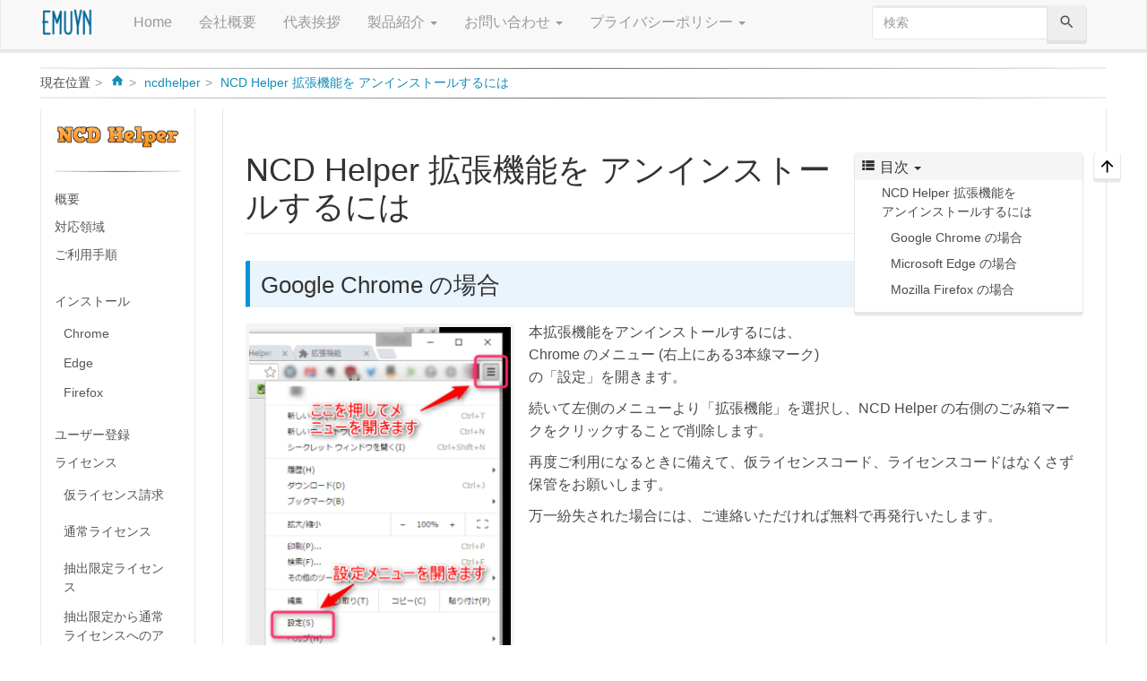

--- FILE ---
content_type: text/html; charset=utf-8
request_url: https://www.emuyn.net/ncdhelper/%E3%82%A2%E3%83%B3%E3%82%A4%E3%83%B3%E3%82%B9%E3%83%88%E3%83%BC%E3%83%AB
body_size: 21832
content:
<!DOCTYPE html>
<html xmlns="http://www.w3.org/1999/xhtml" lang="ja" dir="ltr" class="no-js">

<head>
    <meta charset="UTF-8" />
    <title>NCD Helper 拡張機能を アンインストールするには - エミュイン</title>
    <script>
        (function(H) {
            H.className = H.className.replace(/\bno-js\b/, 'js')
        })(document.documentElement)
    </script>
    <meta name="viewport" content="width=device-width,initial-scale=1" />
    <link rel="shortcut icon" href="https://www.emuyn.net/_media/favicon.ico" />
<link rel="apple-touch-icon" href="https://www.emuyn.net/lib/tpl/bootstrap3/images/apple-touch-icon.png" />
<script src="https://jslib.emuyn.net/vue.min.js"></script>

<style>
  textarea.edit.form-control,
  #wiki__text {
    font-size: 120% !important;
    font-family: Ricty Diminished !important;
    background-color: whitesmoke !important;
    color: black !important;
    min-height: 65vh !important;
    resize: vertical !important;
  }
</style>
<meta name="generator" content="DokuWiki"/>
<meta name="robots" content="index,follow"/>
<meta name="keywords" content="ncdhelper,アンインストール"/>
<link rel="search" type="application/opensearchdescription+xml" href="https://www.emuyn.net/lib/exe/opensearch.php" title="Emuyn"/>
<link rel="start" href="https://www.emuyn.net/"/>
<link rel="contents" href="https://www.emuyn.net/ncdhelper/%E3%82%A2%E3%83%B3%E3%82%A4%E3%83%B3%E3%82%B9%E3%83%88%E3%83%BC%E3%83%AB?do=index" title="サイトマップ"/>
<link rel="manifest" href="https://www.emuyn.net/lib/exe/manifest.php"/>
<link rel="alternate" type="text/html" title="プレーンHTML" href="https://www.emuyn.net/_export/xhtml/ncdhelper/%E3%82%A2%E3%83%B3%E3%82%A4%E3%83%B3%E3%82%B9%E3%83%88%E3%83%BC%E3%83%AB"/>
<link rel="canonical" href="https://www.emuyn.net/ncdhelper/%E3%82%A2%E3%83%B3%E3%82%A4%E3%83%B3%E3%82%B9%E3%83%88%E3%83%BC%E3%83%AB"/>
<link rel="stylesheet" href="https://www.emuyn.net/lib/exe/css.php?t=bootstrap3&amp;tseed=6f74b10b885c3fe7044c969b6ce2dd13"/>
<!--[if gte IE 9]><!-->
<script >/*<![CDATA[*/var NS='ncdhelper';var JSINFO = {"fastwiki":{"secedit":1,"preview":1,"fastpages":1,"save":0,"fastshow":0,"fastshow_same_ns":1,"fastshow_include":"","fastshow_exclude":"","preload":0,"preload_head":"====47hsjwycv782nwncv8b920m8bv72jmdm3929bno3b3====","preload_batchsize":10,"preload_per_page":100,"locktime":840,"usedraft":1,"text_btn_show":"\u6587\u66f8\u306e\u8868\u793a","templatename":"bootstrap3"},"ga":{"trackingId":"","gtagId":"G-238Y3CF9GJ","anonymizeIp":true,"action":"show","trackOutboundLinks":false,"options":[],"pageview":"\/ncdhelper\/\u30a2\u30f3\u30a4\u30f3\u30b9\u30c8\u30fc\u30eb","debug":false},"move_renameokay":false,"bootstrap3":{"mode":"show","toc":[],"config":{"collapsibleSections":0,"fixedTopNavbar":1,"showSemanticPopup":0,"sidebarOnNavbar":1,"tagsOnTop":1,"tocAffix":0,"tocCollapseOnScroll":0,"tocCollapsed":0,"tocLayout":"default","useAnchorJS":1,"useAlternativeToolbarIcons":1}},"id":"ncdhelper:\u30a2\u30f3\u30a4\u30f3\u30b9\u30c8\u30fc\u30eb","namespace":"ncdhelper","ACT":"show","useHeadingNavigation":1,"useHeadingContent":1};
/*!]]>*/</script>
<script src="https://www.emuyn.net/lib/exe/jquery.php?tseed=34a552433bc33cc9c3bc32527289a0b2" defer="defer"></script>
<script src="https://www.emuyn.net/lib/exe/js.php?t=bootstrap3&amp;tseed=6f74b10b885c3fe7044c969b6ce2dd13" defer="defer"></script>
<script type="module" src="https://www.emuyn.net/lib/plugins/instantpage/lib/5.1.0.js" integrity="sha384-by67kQnR+pyfy8yWP4kPO12fHKRLHZPfEsiSXR8u2IKcTdxD805MGUXBzVPnkLHw" defer="1"></script>
<!--<![endif]-->
<style type="text/css">@media screen { body { margin-top: 70px; }  #dw__toc.affix { top: 60px; position: fixed !important; } }</style>
    <!--[if lt IE 9]>
    <script type="text/javascript" src="https://oss.maxcdn.com/html5shiv/3.7.2/html5shiv.min.js"></script>
    <script type="text/javascript" src="https://oss.maxcdn.com/respond/1.4.2/respond.min.js"></script>
    <![endif]-->
    <!-- lodash  modified by nume -->
    <script src="https://jslib.emuyn.net/lodash.min.js"></script>
    <link rel="canonical" href="https://www.emuyn.net" />
    <meta name="description" content="EMUYN LLC site">

    <!-- Google AdSense 所有者確認コード -->
    <meta name="google-adsense-account" content="ca-pub-7150778298654099">
</head>

<script type="text/javascript">
    function htmlspecialchars(unsafeText) {
        if (typeof unsafeText !== 'string') {
            return unsafeText;
        }
        return unsafeText.replace(
            /[&'`"<>]/g,
            function(match) {
                return {
                    '&': '&amp;',
                    "'": '&#x27;',
                    '`': '&#x60;',
                    '"': '&quot;',
                    '<': '&lt;',
                    '>': '&gt;',
                } [match]
            }
        );
    }

    // form を強制的に追加して POST する
    function post(path, params, method = 'post') {
        const form = document.createElement('form');
        form.method = method;
        form.action = path;
        form.target = "_blank";

        for (const key in params) {
            if (params.hasOwnProperty(key)) {
                const hiddenField = document.createElement('input');
                hiddenField.type = 'hidden';
                hiddenField.name = key;
                hiddenField.value = params[key];
                form.appendChild(hiddenField);
            }
        }
        document.body.appendChild(form);
        form.submit();
    }

    window.addEventListener("load", function(event) {
        {
            const ta = document.getElementById('consoleLog');
            if (ta) {
                ta.value.split(/(\(.+?\.php L\d+\))\n/).forEach(function(msg) {
                    console.log(msg);
                });
                ta.remove(); // 出力が済めば不要
            }
        } {
            const modal = document.getElementById("modal_message");
            if (modal) {
                modal.style.display = "block";
                const span = document.getElementsByClassName("close")[0];
                span.onclick = function() {
                    modal.style.display = "none";
                }
                window.onclick = function(event) {
                    if (event.target == modal) {
                        modal.style.display = "none";
                    }
                }
            }
        }

        // iframe を遅延読込みさせる
        // ex.
        // <div class="google_slides_frame" data-fileId="1AxojlYB8597i07oBezHdylwjPl0DkI1P22Qlkje1eSA" style="width: 100%; max-width: 800px"></div>
        // <div class="youtube_frame" data-fileId="wJJ9FkpGjKI" style="width: 100%; max-width: 800px"></div>
        if (typeof jQuery !== "undefined") {
            const iframes = {};
            iframes.googleSlides = jQuery('.google_slides_frame');
            iframes.youTube = jQuery('.youtube_frame');
            // console.log('iframes', iframes);

            jQuery(window).on('scroll load', function() {
                iframes.googleSlides.each(function() {
                    if (jQuery(this).find('iframe').length == 0) {
                        const fileId = jQuery(this).attr('data-fileId');
                        jQuery(this).append(`
                        <div class="iframe-wrapper">
                            <iframe
                                src="https://docs.google.com/presentation/d/${fileId}/embed?start=false&loop=false&delayms=3000"
                                loading="lazy"
                                title="Google Slides"
                                frameborder="0"
                                width="800"
                                height="480"
                                allowfullscreen
                            ></iframe>
                        </div>
                    `);
                    }
                });
                iframes.youTube.each(function() {
                    if (jQuery(this).find('iframe').length == 0) {
                        const fileId = jQuery(this).attr('data-fileId');
                        jQuery(this).append(`
                        <div class="iframe-wrapper">
                            <iframe
                                src="https://www.youtube.com/embed/${fileId}"
                                loading="lazy"
                                title="YouTube video player"
                                frameborder="0"
                                width="280"
                                height="158"
                                allow="accelerometer; autoplay; clipboard-write; encrypted-media; gyroscope; picture-in-picture"
                                allowfullscreen
                            ></iframe>
                        </div>
                    `);
                    }
                });
            });
        }
    });

    // Use passive listeners to improve scrolling performance
    // https://web.dev/uses-passive-event-listeners/?utm_source=lighthouse&utm_medium=lr
    try {
        document.addEventListener('touchstart', onTouchStart, {
            passive: true
        });
    } catch (error) {
        // do nothing
    }
</script>

<style>
    /* The Modal (background) */
    .modal {
        display: none;
        position: fixed;
        z-index: 9999;
        padding-top: 100px;
        left: 0;
        top: 0;
        width: 100%;
        height: 100%;
        overflow: auto;
        background-color: rgb(0, 0, 0);
        background-color: rgba(0, 0, 0, 0.4);
    }

    /* Modal Content */
    .modal-content {
        background-color: #fefefe;
        margin: auto;
        padding: 20px;
        border: 1px solid #888;
        width: 60%;
    }

    /*
    responsive に対応させるための iframe のサイズ設定
    Google Slide を想定 (YouTube だと縦が少し余るが許容範囲)
    縦横比が違うなら padding-bottom を上書きする
    下に帯が入るのでその分の高さを足してある

    <div style="width: 100%; max-width: 800px">
        <div class="iframe-wrapper">
            <iframe title="">...</iframe>
        </div>
    </div>
    */

    .iframe-wrapper {
        position: relative;
        /* % は親要素の幅に対する割合 */
        padding-bottom: calc(60% + 18px);
        height: 0;
        overflow: hidden;
        width: 100%;
    }

    .iframe-wrapper iframe {
        position: absolute;
        top: 0;
        left: 0;
        width: 100%;
        height: 100%;
    }

    /* https://danmarshall.github.io/google-font-to-svg-path/ で文字列から svg 生成 */
    /* https://blog.s0014.com/posts/2017-01-19-il-to-svg/ 変換ツールで css 作成 */
    .google_slides_frame {
        background-repeat: no-repeat;
        background-position: center;
        background-size: 400px;
        background-image: url('data:image/svg+xml;charset=utf8,%3Csvg%20width%3D%22483.029%22%20height%3D%2237.969%22%20viewBox%3D%220%200%20483.029%2037.969%22%20xmlns%3D%22http%3A%2F%2Fwww.w3.org%2F2000%2Fsvg%22%3E%3Cg%20id%3D%22svgGroup%22%20stroke-linecap%3D%22round%22%20fill-rule%3D%22evenodd%22%20font-size%3D%229pt%22%20stroke%3D%22%23ebebeb%22%20stroke-width%3D%220.25mm%22%20fill%3D%22%23ebebeb%22%20style%3D%22stroke%3A%23ebebeb%3Bstroke-width%3A0.25mm%3Bfill%3A%23ebebeb%22%3E%3Cpath%20d%3D%22M%20212.598%2034.375%20L%20209.805%2034.375%20L%20209.16%2030.215%20A%2011.886%2011.886%200%200%201%20208.191%2031.386%20A%209.405%209.405%200%200%201%20207.383%2032.148%20A%2011.494%2011.494%200%200%201%20199.956%2034.804%20A%2014.428%2014.428%200%200%201%20199.785%2034.805%20A%2015.673%2015.673%200%200%201%20194.038%2033.783%20A%2014.231%2014.231%200%200%201%20188.77%2030.156%20A%2015.31%2015.31%200%200%201%20184.988%2022.718%20A%2022.158%2022.158%200%200%201%20184.531%2018.105%20A%2020.46%2020.46%200%200%201%20185.32%2012.293%20A%2016.176%2016.176%200%200%201%20188.965%205.84%20Q%20193.262%201.152%20200.059%201.152%20Q%20204.199%201.152%20207.266%202.5%20Q%20208.961%203.255%20210.829%204.645%20A%2028.213%2028.213%200%200%201%20211.445%205.117%20L%20209.355%207.871%20A%2017.489%2017.489%200%200%200%20207.73%206.587%20Q%20206.694%205.869%20205.684%205.43%20A%2011.537%2011.537%200%200%200%20203.159%204.683%20Q%20201.787%204.434%20200.195%204.434%20Q%20195.059%204.434%20191.816%208.027%20A%2012.007%2012.007%200%200%200%20189.209%2012.859%20Q%20188.704%2014.628%20188.577%2016.727%20A%2023.93%2023.93%200%200%200%20188.535%2018.164%20Q%20188.535%2022.548%20190.136%2025.636%20A%2011.704%2011.704%200%200%200%20190.684%2026.582%20Q%20192.266%2029.043%20194.844%2030.332%20A%2011.248%2011.248%200%200%200%20199.98%2031.523%20Q%20203.32%2031.523%20205.801%2029.805%20A%2012.104%2012.104%200%200%200%20207.787%2028.137%20A%209.766%209.766%200%200%200%20209.082%2026.445%20L%20209.082%2021.445%20L%20199.883%2021.445%20L%20199.883%2018.359%20L%20212.598%2018.359%20L%20212.598%2034.375%20Z%20M%20352.891%2029.434%20L%20355.137%2026.836%20Q%20359.297%2031.523%20365.664%2031.523%20Q%20367.892%2031.523%20369.444%2030.9%20A%205.809%205.809%200%200%200%20370.781%2030.156%20A%205.138%205.138%200%200%200%20372.333%2028.327%20Q%20372.819%2027.342%20372.85%2026.121%20A%206.589%206.589%200%200%200%20372.852%2025.957%20A%205.606%205.606%200%200%200%20372.463%2023.835%20A%205.177%205.177%200%200%200%20370.82%2021.699%20A%209.089%209.089%200%200%200%20369.696%2020.957%20Q%20368.427%2020.234%20366.449%2019.488%20A%2045.423%2045.423%200%200%200%20365.098%2019.004%20L%20362.969%2018.281%20Q%20359.023%2016.934%20357.266%2015.566%20Q%20354.57%2013.457%20354.57%209.922%20A%209.047%209.047%200%200%201%20354.994%207.09%20A%207.355%207.355%200%200%201%20357.344%203.672%20A%2010.101%2010.101%200%200%201%20361.498%201.617%20Q%20363.149%201.211%20365.117%201.211%20A%2016.447%2016.447%200%200%201%20375.605%204.805%20L%20373.652%207.598%20A%2012.343%2012.343%200%200%200%20365.098%204.336%20Q%20361.816%204.336%20360.059%205.859%20A%204.494%204.494%200%200%200%20358.538%208.828%20A%206.369%206.369%200%200%200%20358.496%209.57%20A%204.42%204.42%200%200%200%20358.865%2011.393%20A%204.298%204.298%200%200%200%20359.883%2012.793%20A%206.921%206.921%200%200%200%20360.936%2013.586%20Q%20362.532%2014.587%20365.41%2015.527%20L%20367.734%2016.289%20A%2029.05%2029.05%200%200%201%20370.372%2017.284%20Q%20373.104%2018.481%20374.57%2019.961%20A%207.894%207.894%200%200%201%20376.894%2025.654%20A%2010.204%2010.204%200%200%201%20376.895%2025.762%20A%209.268%209.268%200%200%201%20376.385%2028.903%20A%207.916%207.916%200%200%201%20373.555%2032.637%20A%2010.044%2010.044%200%200%201%20370.354%2034.193%20Q%20368.956%2034.604%20367.284%2034.739%20A%2021.13%2021.13%200%200%201%20365.586%2034.805%20A%2019.148%2019.148%200%200%201%20359.847%2033.985%20A%2015.079%2015.079%200%200%201%20352.891%2029.434%20Z%20M%20118.008%2010.605%20L%20121.563%2010.605%20L%20121.563%2014.844%20A%2013.398%2013.398%200%200%201%20123.823%2012.512%20A%2011.356%2011.356%200%200%201%20125.703%2011.289%20A%209.991%209.991%200%200%201%20128.367%2010.329%20A%208.769%208.769%200%200%201%20130.098%2010.156%20A%209.924%209.924%200%200%201%20132.62%2010.463%20A%207.85%207.85%200%200%201%20135.117%2011.602%20Q%20138.281%2013.809%20138.281%2019.277%20L%20138.281%2034.199%20L%20134.648%2034.199%20L%20134.648%2019.727%20A%2011.995%2011.995%200%200%200%20134.441%2017.388%20Q%20133.708%2013.719%20130.382%2013.359%20A%207.012%207.012%200%200%200%20129.629%2013.32%20Q%20127.695%2013.32%20125.879%2014.414%20Q%20123.145%2016.016%20121.68%2019.199%20L%20121.68%2034.199%20L%20118.008%2034.199%20L%20118.008%2010.605%20Z%20M%20463.633%2031.367%20L%20465.586%2028.594%20A%2012.497%2012.497%200%200%200%20473.77%2031.602%20A%2011.744%2011.744%200%200%200%20475.621%2031.469%20Q%20478.867%2030.948%20479.016%2028.377%20A%204.357%204.357%200%200%200%20479.023%2028.125%20A%202.735%202.735%200%200%200%20478.295%2026.276%20Q%20477.957%2025.891%20477.463%2025.547%20A%206.267%206.267%200%200%200%20477.227%2025.391%20Q%20476.074%2024.668%20473.633%2023.809%20L%20471.602%2023.086%20A%2030.928%2030.928%200%200%201%20469.848%2022.411%20Q%20468.137%2021.688%20467.092%2020.944%20A%207.213%207.213%200%200%201%20466.699%2020.645%20A%205.014%205.014%200%200%201%20464.841%2016.966%20A%206.906%206.906%200%200%201%20464.824%2016.484%20A%205.821%205.821%200%200%201%20465.472%2013.72%20Q%20466.058%2012.614%20467.171%2011.762%20A%207.833%207.833%200%200%201%20467.5%2011.523%20Q%20469.7%2010.005%20473.006%2010%20A%2014.215%2014.215%200%200%201%20473.027%2010%20Q%20477.871%2010%20481.953%2012.813%20L%20480.078%2015.605%20A%2012.844%2012.844%200%200%200%20477.054%2013.867%20A%2010.284%2010.284%200%200%200%20473.223%2013.125%20Q%20471.621%2013.125%20470.508%2013.711%20A%203.871%203.871%200%200%200%20469.59%2014.34%20A%202.694%202.694%200%200%200%20468.73%2016.387%20A%202.506%202.506%200%200%200%20469.033%2017.624%20Q%20469.346%2018.187%20469.98%2018.594%20Q%20470.762%2019.102%20473.516%2020.117%20L%20475.996%2021.035%20Q%20479.375%2022.305%20481.016%2023.73%20A%205.887%205.887%200%200%201%20482.46%2025.545%20A%205.504%205.504%200%200%201%20483.027%2028.047%20A%205.937%205.937%200%200%201%20480.98%2032.681%20A%207.944%207.944%200%200%201%20480.098%2033.359%20A%207.6%207.6%200%200%201%20478.118%2034.263%20Q%20476.279%2034.826%20473.665%2034.843%20A%2025.194%2025.194%200%200%201%20473.496%2034.844%20A%2015.239%2015.239%200%200%201%20463.633%2031.367%20Z%20M%20162.578%2010.605%20L%20165.41%2010.605%20L%20165.41%2027.852%20Q%20165.41%2031.218%20164.259%2033.451%20A%207.411%207.411%200%200%201%20162.891%2035.332%20Q%20160.543%2037.663%20156.317%2037.933%20A%2017.876%2017.876%200%200%201%20155.176%2037.969%20A%2018.101%2018.101%200%200%201%20150.478%2037.386%20A%2014.191%2014.191%200%200%201%20145.449%2034.922%20L%20147.227%2032.285%20A%2011.112%2011.112%200%200%200%20152.581%2034.707%20A%2015.326%2015.326%200%200%200%20155.195%2034.922%20A%209.527%209.527%200%200%200%20157.298%2034.706%20Q%20158.669%2034.395%20159.641%2033.639%20A%205.215%205.215%200%200%200%20160.918%2032.188%20A%206.05%206.05%200%200%200%20161.668%2030.204%20A%208.34%208.34%200%200%200%20161.816%2028.594%20L%20161.816%2025.918%20A%207.168%207.168%200%200%201%20159.696%2027.779%20A%208.657%208.657%200%200%201%20159.082%2028.105%20A%209.997%209.997%200%200%201%20156.374%2028.967%20A%208.959%208.959%200%200%201%20154.941%2029.082%20A%2010.635%2010.635%200%200%201%20149.004%2027.363%20Q%20145.095%2024.848%20144.808%2020.304%20A%2011.627%2011.627%200%200%201%20144.785%2019.57%20A%208.759%208.759%200%200%201%20147.654%2012.897%20A%2011.231%2011.231%200%200%201%20148.418%2012.246%20Q%20151.289%2010.039%20155%2010.039%20A%209.982%209.982%200%200%201%20161.973%2012.676%20L%20162.578%2010.605%20Z%20M%20290.723%2010.605%20L%20293.555%2010.605%20L%20293.555%2027.852%20Q%20293.555%2031.218%20292.404%2033.451%20A%207.411%207.411%200%200%201%20291.035%2035.332%20Q%20288.687%2037.663%20284.462%2037.933%20A%2017.876%2017.876%200%200%201%20283.32%2037.969%20A%2018.101%2018.101%200%200%201%20278.623%2037.386%20A%2014.191%2014.191%200%200%201%20273.594%2034.922%20L%20275.371%2032.285%20A%2011.112%2011.112%200%200%200%20280.725%2034.707%20A%2015.326%2015.326%200%200%200%20283.34%2034.922%20A%209.527%209.527%200%200%200%20285.443%2034.706%20Q%20286.813%2034.395%20287.786%2033.639%20A%205.215%205.215%200%200%200%20289.063%2032.188%20A%206.05%206.05%200%200%200%20289.813%2030.204%20A%208.34%208.34%200%200%200%20289.961%2028.594%20L%20289.961%2025.918%20A%207.168%207.168%200%200%201%20287.84%2027.779%20A%208.657%208.657%200%200%201%20287.227%2028.105%20A%209.997%209.997%200%200%201%20284.518%2028.967%20A%208.959%208.959%200%200%201%20283.086%2029.082%20A%2010.635%2010.635%200%200%201%20277.148%2027.363%20Q%20273.24%2024.848%20272.952%2020.304%20A%2011.627%2011.627%200%200%201%20272.93%2019.57%20A%208.759%208.759%200%200%201%20275.799%2012.897%20A%2011.231%2011.231%200%200%201%20276.563%2012.246%20Q%20279.434%2010.039%20283.145%2010.039%20A%209.982%209.982%200%200%201%20290.117%2012.676%20L%20290.723%2010.605%20Z%20M%2093.887%2014.316%20L%2093.887%200%20L%2097.52%200%20L%2097.52%2034.316%20L%2094.043%2034.316%20L%2094.043%2030.879%20A%208.92%208.92%200%200%201%2092.772%2032.395%20A%207.739%207.739%200%200%201%2092.012%2033.027%20A%209.855%209.855%200%200%201%2086.876%2034.815%20A%2012.29%2012.29%200%200%201%2086.035%2034.844%20A%2010.857%2010.857%200%200%201%2081.799%2034.028%20A%2010.346%2010.346%200%200%201%2079.687%2032.832%20Q%2075.039%2029.453%2075.039%2022.422%20A%2016.038%2016.038%200%200%201%2075.421%2018.845%20A%2012.495%2012.495%200%200%201%2076.777%2015.352%20A%2010.39%2010.39%200%200%201%2082.129%2010.742%20Q%2083.984%2010.039%2085.938%2010.039%20A%209.386%209.386%200%200%201%2091.836%2012.031%20Q%2093.047%2012.969%2093.887%2014.316%20Z%20M%20426.563%2014.316%20L%20426.563%200%20L%20430.195%200%20L%20430.195%2034.316%20L%20426.719%2034.316%20L%20426.719%2030.879%20A%208.92%208.92%200%200%201%20425.447%2032.395%20A%207.739%207.739%200%200%201%20424.688%2033.027%20A%209.855%209.855%200%200%201%20419.552%2034.815%20A%2012.29%2012.29%200%200%201%20418.711%2034.844%20A%2010.857%2010.857%200%200%201%20414.475%2034.028%20A%2010.346%2010.346%200%200%201%20412.363%2032.832%20Q%20407.715%2029.453%20407.715%2022.422%20A%2016.038%2016.038%200%200%201%20408.097%2018.845%20A%2012.495%2012.495%200%200%201%20409.453%2015.352%20A%2010.39%2010.39%200%200%201%20414.805%2010.742%20Q%20416.66%2010.039%20418.613%2010.039%20A%209.386%209.386%200%200%201%20424.512%2012.031%20Q%20425.723%2012.969%20426.563%2014.316%20Z%20M%2062.969%2019.277%20L%2065.703%2019.277%20L%2065.703%2018.516%20A%208.14%208.14%200%200%200%2065.556%2016.916%20Q%2065.227%2015.275%2064.16%2014.316%20A%204.319%204.319%200%200%200%2062.702%2013.471%20Q%2061.518%2013.047%2059.824%2013.047%20A%2012.657%2012.657%200%200%200%2052.046%2015.715%20A%2015.596%2015.596%200%200%200%2051.934%2015.801%20L%2050.332%2013.203%20Q%2054.512%2010.039%2059.883%2010.039%20Q%2063.349%2010.039%2065.605%2011.368%20A%207.39%207.39%200%200%201%2067.246%2012.676%20A%207.273%207.273%200%200%201%2068.971%2015.901%20Q%2069.297%2017.166%2069.297%2018.691%20L%2069.297%2027.168%20A%2023.325%2023.325%200%200%200%2069.434%2029.785%20Q%2069.584%2031.109%2069.898%2032.206%20A%209.481%209.481%200%200%200%2070.703%2034.199%20L%2067.188%2034.199%20Q%2066.426%2032.578%2066.055%2030.039%20L%2065.938%2030.039%20Q%2064.824%2032.031%2062.656%2033.438%20A%208.585%208.585%200%200%201%2059.67%2034.644%20A%2012.084%2012.084%200%200%201%2057.207%2034.883%20A%209.42%209.42%200%200%201%2054.516%2034.515%20A%207.531%207.531%200%200%201%2051.602%2032.891%20A%206.851%206.851%200%200%201%2049.267%2027.923%20A%208.789%208.789%200%200%201%2049.258%2027.52%20Q%2049.258%2023.947%2052.117%2021.812%20A%209.425%209.425%200%200%201%2052.676%2021.426%20Q%2055.833%2019.418%2062.077%2019.287%20A%2042.305%2042.305%200%200%201%2062.969%2019.277%20Z%20M%20334.863%2021.758%20L%20334.863%2022.793%20L%20316.68%2022.793%20A%2013.904%2013.904%200%200%200%20316.93%2025.216%20Q%20317.341%2027.28%20318.418%2028.711%20A%207.299%207.299%200%200%200%20323.516%2031.609%20A%2010.863%2010.863%200%200%200%20324.941%2031.699%20A%209.061%209.061%200%200%200%20331.806%2028.628%20A%2012.924%2012.924%200%200%200%20332.52%2027.793%20L%20334.785%2030.195%20A%2012.34%2012.34%200%200%201%20325.896%2034.822%20A%2015.333%2015.333%200%200%201%20324.766%2034.863%20A%2014.333%2014.333%200%200%201%20320.817%2034.349%20A%2010.414%2010.414%200%200%201%20315.371%2030.703%20A%2011.64%2011.64%200%200%201%20313.08%2025.497%20A%2016.037%2016.037%200%200%201%20312.832%2022.617%20A%2016.044%2016.044%200%200%201%20313.263%2018.82%20A%2012.706%2012.706%200%200%201%20314.668%2015.332%20A%2010.695%2010.695%200%200%201%20319.551%2010.937%20Q%20321.699%209.961%20324.121%209.961%20Q%20329.746%209.961%20332.773%2014.453%20A%2012.259%2012.259%200%200%201%20334.77%2020.035%20A%2015.6%2015.6%200%200%201%20334.863%2021.758%20Z%20M%20458.594%2021.758%20L%20458.594%2022.793%20L%20440.41%2022.793%20A%2013.904%2013.904%200%200%200%20440.661%2025.216%20Q%20441.072%2027.28%20442.148%2028.711%20A%207.299%207.299%200%200%200%20447.246%2031.609%20A%2010.863%2010.863%200%200%200%20448.672%2031.699%20A%209.061%209.061%200%200%200%20455.537%2028.628%20A%2012.924%2012.924%200%200%200%20456.25%2027.793%20L%20458.516%2030.195%20A%2012.34%2012.34%200%200%201%20449.626%2034.822%20A%2015.333%2015.333%200%200%201%20448.496%2034.863%20A%2014.333%2014.333%200%200%201%20444.548%2034.349%20A%2010.414%2010.414%200%200%201%20439.102%2030.703%20A%2011.64%2011.64%200%200%201%20436.81%2025.497%20A%2016.037%2016.037%200%200%201%20436.563%2022.617%20A%2016.044%2016.044%200%200%201%20436.993%2018.82%20A%2012.706%2012.706%200%200%201%20438.398%2015.332%20A%2010.695%2010.695%200%200%201%20443.281%2010.937%20Q%20445.43%209.961%20447.852%209.961%20Q%20453.477%209.961%20456.504%2014.453%20A%2012.259%2012.259%200%200%201%20458.501%2020.035%20A%2015.6%2015.6%200%200%201%20458.594%2021.758%20Z%20M%200%2034.199%20L%200%201.797%20L%203.77%201.797%20L%203.77%2030.879%20L%2019.375%2030.879%20L%2019.375%2034.199%20L%200%2034.199%20Z%20M%20301.504%2030.879%20L%20301.504%200%20L%20305.176%200%20L%20305.176%2030.449%20A%201.16%201.16%200%200%200%20305.21%2030.745%20Q%20305.31%2031.124%20305.702%2031.195%20A%201.104%201.104%200%200%200%20305.898%2031.211%20L%20309.023%2031.211%20L%20308.613%2034.199%20L%20304.902%2034.199%20A%205.029%205.029%200%200%201%20303.578%2034.04%20Q%20302.063%2033.626%20301.655%2032.13%20A%204.757%204.757%200%200%201%20301.504%2030.879%20Z%20M%20384.043%2030.879%20L%20384.043%200%20L%20387.715%200%20L%20387.715%2030.449%20A%201.16%201.16%200%200%200%20387.749%2030.745%20Q%20387.849%2031.124%20388.242%2031.195%20A%201.104%201.104%200%200%200%20388.438%2031.211%20L%20391.563%2031.211%20L%20391.152%2034.199%20L%20387.441%2034.199%20A%205.029%205.029%200%200%201%20386.117%2034.04%20Q%20384.602%2033.626%20384.194%2032.13%20A%204.757%204.757%200%200%201%20384.043%2030.879%20Z%20M%2038.251%2010.981%20A%2011.703%2011.703%200%200%200%2033.418%2010%20L%2033.414%2010%20A%2011.602%2011.602%200%200%200%2026.094%2012.441%20Q%2021.602%2015.938%2021.602%2022.383%20A%2016.244%2016.244%200%200%200%2021.81%2025.034%20A%2012%2012%200%200%200%2024.238%2030.645%20A%2010.742%2010.742%200%200%200%2029.068%2034.183%20A%2012.513%2012.513%200%200%200%2033.34%2034.883%20A%2013.912%2013.912%200%200%200%2033.538%2034.881%20A%2011.864%2011.864%200%200%200%2039.16%2033.437%20Q%2042.344%2031.699%2043.906%2028.32%20A%2012.753%2012.753%200%200%200%2044.755%2025.794%20A%2015.482%2015.482%200%200%200%2045.117%2022.383%20A%2016.098%2016.098%200%200%200%2044.971%2020.18%20A%2011.569%2011.569%200%200%200%2041.582%2013.281%20A%2011.35%2011.35%200%200%200%2038.251%2010.981%20Z%20M%20234.383%2010.981%20A%2011.703%2011.703%200%200%200%20229.551%2010%20L%20229.547%2010%20A%2011.602%2011.602%200%200%200%20222.227%2012.441%20Q%20217.734%2015.938%20217.734%2022.383%20A%2016.244%2016.244%200%200%200%20217.943%2025.034%20A%2012%2012%200%200%200%20220.371%2030.645%20A%2010.742%2010.742%200%200%200%20225.2%2034.183%20A%2012.513%2012.513%200%200%200%20229.473%2034.883%20A%2013.912%2013.912%200%200%200%20229.671%2034.881%20A%2011.864%2011.864%200%200%200%20235.293%2033.437%20Q%20238.477%2031.699%20240.039%2028.32%20A%2012.753%2012.753%200%200%200%20240.888%2025.794%20A%2015.482%2015.482%200%200%200%20241.25%2022.383%20A%2016.098%2016.098%200%200%200%20241.104%2020.18%20A%2011.569%2011.569%200%200%200%20237.715%2013.281%20A%2011.35%2011.35%200%200%200%20234.383%2010.981%20Z%20M%20261.59%2010.981%20A%2011.703%2011.703%200%200%200%20256.758%2010%20L%20256.754%2010%20A%2011.602%2011.602%200%200%200%20249.434%2012.441%20Q%20244.941%2015.938%20244.941%2022.383%20A%2016.244%2016.244%200%200%200%20245.15%2025.034%20A%2012%2012%200%200%200%20247.578%2030.645%20A%2010.742%2010.742%200%200%200%20252.407%2034.183%20A%2012.513%2012.513%200%200%200%20256.68%2034.883%20A%2013.912%2013.912%200%200%200%20256.878%2034.881%20A%2011.864%2011.864%200%200%200%20262.5%2033.437%20Q%20265.684%2031.699%20267.246%2028.32%20A%2012.753%2012.753%200%200%200%20268.095%2025.794%20A%2015.482%2015.482%200%200%200%20268.457%2022.383%20A%2016.098%2016.098%200%200%200%20268.311%2020.18%20A%2011.569%2011.569%200%200%200%20264.922%2013.281%20A%2011.35%2011.35%200%200%200%20261.59%2010.981%20Z%20M%2033.32%2013.008%20Q%2029.746%2013.008%2027.422%2015.977%20A%209.214%209.214%200%200%200%2025.637%2019.969%20A%2012.864%2012.864%200%200%200%2025.41%2022.441%20A%2012.629%2012.629%200%200%200%2025.669%2025.053%20A%209.885%209.885%200%200%200%2026.445%2027.344%20A%208.039%208.039%200%200%200%2028.119%2029.703%20A%207.502%207.502%200%200%200%2029.199%2030.566%20A%207.454%207.454%200%200%200%2033.379%2031.797%20Q%2036.172%2031.797%2038.301%2029.98%20Q%2041.301%2027.39%2041.309%2022.448%20A%2016.27%2016.27%200%200%200%2041.309%2022.422%20A%2012.382%2012.382%200%200%200%2040.954%2019.38%20A%208.969%208.969%200%200%200%2038.984%2015.586%20A%207.653%207.653%200%200%200%2036.426%2013.652%20A%207.407%207.407%200%200%200%2033.32%2013.008%20Z%20M%20229.453%2013.008%20Q%20225.879%2013.008%20223.555%2015.977%20A%209.214%209.214%200%200%200%20221.77%2019.969%20A%2012.864%2012.864%200%200%200%20221.543%2022.441%20A%2012.629%2012.629%200%200%200%20221.802%2025.053%20A%209.885%209.885%200%200%200%20222.578%2027.344%20A%208.039%208.039%200%200%200%20224.252%2029.703%20A%207.502%207.502%200%200%200%20225.332%2030.566%20A%207.454%207.454%200%200%200%20229.512%2031.797%20Q%20232.305%2031.797%20234.434%2029.98%20Q%20237.434%2027.39%20237.441%2022.448%20A%2016.27%2016.27%200%200%200%20237.441%2022.422%20A%2012.382%2012.382%200%200%200%20237.087%2019.38%20A%208.969%208.969%200%200%200%20235.117%2015.586%20A%207.653%207.653%200%200%200%20232.559%2013.652%20A%207.407%207.407%200%200%200%20229.453%2013.008%20Z%20M%20256.66%2013.008%20Q%20253.086%2013.008%20250.762%2015.977%20A%209.214%209.214%200%200%200%20248.977%2019.969%20A%2012.864%2012.864%200%200%200%20248.75%2022.441%20A%2012.629%2012.629%200%200%200%20249.009%2025.053%20A%209.885%209.885%200%200%200%20249.785%2027.344%20A%208.039%208.039%200%200%200%20251.459%2029.703%20A%207.502%207.502%200%200%200%20252.539%2030.566%20A%207.454%207.454%200%200%200%20256.719%2031.797%20Q%20259.512%2031.797%20261.641%2029.98%20Q%20264.641%2027.39%20264.648%2022.448%20A%2016.27%2016.27%200%200%200%20264.648%2022.422%20A%2012.382%2012.382%200%200%200%20264.294%2019.38%20A%208.969%208.969%200%200%200%20262.324%2015.586%20A%207.653%207.653%200%200%200%20259.766%2013.652%20A%207.407%207.407%200%200%200%20256.66%2013.008%20Z%20M%20105.918%2034.199%20L%20105.918%2010.605%20L%20109.59%2010.605%20L%20109.59%2034.199%20L%20105.918%2034.199%20Z%20M%20397.402%2034.199%20L%20397.402%2010.605%20L%20401.074%2010.605%20L%20401.074%2034.199%20L%20397.402%2034.199%20Z%20M%2093.887%2026.875%20L%2093.887%2018.32%20A%2014.984%2014.984%200%200%200%2092.216%2015.909%20Q%2091.149%2014.674%2089.944%2013.979%20A%206.541%206.541%200%200%200%2086.621%2013.086%20A%206.979%206.979%200%200%200%2081.914%2014.863%20Q%2078.887%2017.461%2078.887%2022.5%20Q%2078.887%2025.778%2080.201%2028.061%20A%208.444%208.444%200%200%200%2080.332%2028.281%20A%207.547%207.547%200%200%200%2082.387%2030.541%20Q%2083.906%2031.62%2085.956%2031.772%20A%209.278%209.278%200%200%200%2086.641%2031.797%20A%207.317%207.317%200%200%200%2091.086%2030.289%20A%209.327%209.327%200%200%200%2091.504%2029.961%20A%208.872%208.872%200%200%200%2092.922%2028.43%20A%2012.101%2012.101%200%200%200%2093.887%2026.875%20Z%20M%20426.563%2026.875%20L%20426.563%2018.32%20A%2014.984%2014.984%200%200%200%20424.892%2015.909%20Q%20423.824%2014.674%20422.62%2013.979%20A%206.541%206.541%200%200%200%20419.297%2013.086%20A%206.979%206.979%200%200%200%20414.59%2014.863%20Q%20411.563%2017.461%20411.563%2022.5%20Q%20411.563%2025.778%20412.877%2028.061%20A%208.444%208.444%200%200%200%20413.008%2028.281%20A%207.547%207.547%200%200%200%20415.062%2030.541%20Q%20416.581%2031.62%20418.631%2031.772%20A%209.278%209.278%200%200%200%20419.316%2031.797%20A%207.317%207.317%200%200%200%20423.762%2030.289%20A%209.327%209.327%200%200%200%20424.18%2029.961%20A%208.872%208.872%200%200%200%20425.597%2028.43%20A%2012.101%2012.101%200%200%200%20426.563%2026.875%20Z%20M%20161.816%2022.207%20L%20161.816%2016.641%20Q%20159.868%2013.445%20156.12%2013.122%20A%2010.082%2010.082%200%200%200%20155.254%2013.086%20A%207.592%207.592%200%200%200%20153.143%2013.37%20A%206.454%206.454%200%200%200%20151.563%2014.063%20A%206.011%206.011%200%200%200%20149.407%2016.205%20Q%20148.747%2017.352%20148.623%2018.841%20A%208.524%208.524%200%200%200%20148.594%2019.551%20A%206.32%206.32%200%200%200%20150.117%2023.77%20A%206.167%206.167%200%200%200%20154.61%2026.015%20A%208.464%208.464%200%200%200%20155.195%2026.035%20A%207.771%207.771%200%200%200%20158.237%2025.454%20A%207.328%207.328%200%200%200%20160.723%2023.711%20A%206.549%206.549%200%200%200%20161.434%2022.831%20A%208.18%208.18%200%200%200%20161.816%2022.207%20Z%20M%20289.961%2022.207%20L%20289.961%2016.641%20Q%20288.012%2013.445%20284.264%2013.122%20A%2010.082%2010.082%200%200%200%20283.398%2013.086%20A%207.592%207.592%200%200%200%20281.287%2013.37%20A%206.454%206.454%200%200%200%20279.707%2014.063%20A%206.011%206.011%200%200%200%20277.552%2016.205%20Q%20276.892%2017.352%20276.767%2018.841%20A%208.524%208.524%200%200%200%20276.738%2019.551%20A%206.32%206.32%200%200%200%20278.262%2023.77%20A%206.167%206.167%200%200%200%20282.754%2026.015%20A%208.464%208.464%200%200%200%20283.34%2026.035%20A%207.771%207.771%200%200%200%20286.382%2025.454%20A%207.328%207.328%200%200%200%20288.867%2023.711%20A%206.549%206.549%200%200%200%20289.578%2022.831%20A%208.18%208.18%200%200%200%20289.961%2022.207%20Z%20M%2065.703%2024.609%20L%2065.703%2022.051%20L%2063.184%2022.051%20A%2028.409%2028.409%200%200%200%2059.748%2022.24%20Q%2053.027%2023.064%2053.027%2027.48%20Q%2053.027%2029.238%2054.121%2030.41%20A%204.378%204.378%200%200%200%2056.45%2031.668%20A%206.464%206.464%200%200%200%2057.773%2031.797%20Q%2060.781%2031.797%2063.047%2029.883%20A%208.249%208.249%200%200%200%2064.653%2028.117%20A%206.235%206.235%200%200%200%2065.703%2024.609%20Z%20M%20316.836%2020%20L%20331.035%2020%20A%209.598%209.598%200%200%200%20330.594%2017.749%20A%207.137%207.137%200%200%200%20329.199%2015.273%20A%206.43%206.43%200%200%200%20324.53%2012.983%20A%208.328%208.328%200%200%200%20324.043%2012.969%20Q%20321.738%2012.969%20319.844%2014.434%20A%207.535%207.535%200%200%200%20317.218%2018.27%20A%2010.67%2010.67%200%200%200%20316.836%2020%20Z%20M%20440.566%2020%20L%20454.766%2020%20A%209.598%209.598%200%200%200%20454.325%2017.749%20A%207.137%207.137%200%200%200%20452.93%2015.273%20A%206.43%206.43%200%200%200%20448.261%2012.983%20A%208.328%208.328%200%200%200%20447.773%2012.969%20Q%20445.469%2012.969%20443.574%2014.434%20A%207.535%207.535%200%200%200%20440.949%2018.27%20A%2010.67%2010.67%200%200%200%20440.566%2020%20Z%20M%20105.566%205.566%20L%20105.566%201.211%20L%20109.961%201.211%20L%20109.961%205.566%20L%20105.566%205.566%20Z%20M%20397.051%205.566%20L%20397.051%201.211%20L%20401.445%201.211%20L%20401.445%205.566%20L%20397.051%205.566%20Z%22%20vector-effect%3D%22non-scaling-stroke%22%2F%3E%3C%2Fg%3E%3C%2Fsvg%3E');
    }

    .youtube_frame {
        background-repeat: no-repeat;
        background-position: center;
        background-size: 400px;
        background-image: url('data:image/svg+xml;charset=utf8,%3Csvg%20width%3D%22375.293%22%20height%3D%2237.969%22%20viewBox%3D%220%200%20375.293%2037.969%22%20xmlns%3D%22http%3A%2F%2Fwww.w3.org%2F2000%2Fsvg%22%3E%3Cg%20id%3D%22svgGroup%22%20stroke-linecap%3D%22round%22%20fill-rule%3D%22evenodd%22%20font-size%3D%229pt%22%20stroke%3D%22%23ebebeb%22%20stroke-width%3D%220.25mm%22%20fill%3D%22%23ebebeb%22%20style%3D%22stroke%3A%23ebebeb%3Bstroke-width%3A0.25mm%3Bfill%3A%23ebebeb%22%3E%3Cpath%20d%3D%22M%20242.168%2025.527%20L%20242.168%2010.605%20L%20245.801%2010.605%20L%20245.801%2025.039%20A%2012.219%2012.219%200%200%200%20246.01%2027.413%20Q%20246.832%2031.543%20250.879%2031.543%20Q%20252.891%2031.543%20254.824%2030.293%20A%2010.209%2010.209%200%200%200%20258.076%2026.817%20A%2012.866%2012.866%200%200%200%20258.73%2025.527%20L%20258.73%2010.605%20L%20262.441%2010.605%20L%20262.441%2034.199%20L%20258.926%2034.199%20L%20258.926%2029.883%20A%2012.843%2012.843%200%200%201%20256.452%2032.436%20A%2011.318%2011.318%200%200%201%20254.727%2033.535%20A%209.957%209.957%200%200%201%20251.699%2034.54%20A%209.131%209.131%200%200%201%20250.293%2034.648%20A%2010.523%2010.523%200%200%201%20247.726%2034.355%20A%206.8%206.8%200%200%201%20243.691%2031.641%20Q%20242.545%2030.023%20242.261%2027.377%20A%2017.391%2017.391%200%200%201%20242.168%2025.527%20Z%20M%20298.184%2025.527%20L%20298.184%2010.605%20L%20301.816%2010.605%20L%20301.816%2025.039%20A%2012.219%2012.219%200%200%200%20302.026%2027.413%20Q%20302.848%2031.543%20306.895%2031.543%20Q%20308.906%2031.543%20310.84%2030.293%20A%2010.209%2010.209%200%200%200%20314.092%2026.817%20A%2012.866%2012.866%200%200%200%20314.746%2025.527%20L%20314.746%2010.605%20L%20318.457%2010.605%20L%20318.457%2034.199%20L%20314.941%2034.199%20L%20314.941%2029.883%20A%2012.843%2012.843%200%200%201%20312.468%2032.436%20A%2011.318%2011.318%200%200%201%20310.742%2033.535%20A%209.957%209.957%200%200%201%20307.715%2034.54%20A%209.131%209.131%200%200%201%20306.309%2034.648%20A%2010.523%2010.523%200%200%201%20303.742%2034.355%20A%206.8%206.8%200%200%201%20299.707%2031.641%20Q%20298.56%2030.023%20298.277%2027.377%20A%2017.391%2017.391%200%200%201%20298.184%2025.527%20Z%20M%20118.008%2010.605%20L%20121.563%2010.605%20L%20121.563%2014.844%20A%2013.398%2013.398%200%200%201%20123.823%2012.512%20A%2011.356%2011.356%200%200%201%20125.703%2011.289%20A%209.991%209.991%200%200%201%20128.367%2010.329%20A%208.769%208.769%200%200%201%20130.098%2010.156%20A%209.924%209.924%200%200%201%20132.62%2010.463%20A%207.85%207.85%200%200%201%20135.117%2011.602%20Q%20138.281%2013.809%20138.281%2019.277%20L%20138.281%2034.199%20L%20134.648%2034.199%20L%20134.648%2019.727%20A%2011.995%2011.995%200%200%200%20134.441%2017.388%20Q%20133.708%2013.719%20130.382%2013.359%20A%207.012%207.012%200%200%200%20129.629%2013.32%20Q%20127.695%2013.32%20125.879%2014.414%20Q%20123.145%2016.016%20121.68%2019.199%20L%20121.68%2034.199%20L%20118.008%2034.199%20L%20118.008%2010.605%20Z%20M%20162.578%2010.605%20L%20165.41%2010.605%20L%20165.41%2027.852%20Q%20165.41%2031.218%20164.259%2033.451%20A%207.411%207.411%200%200%201%20162.891%2035.332%20Q%20160.543%2037.663%20156.317%2037.933%20A%2017.876%2017.876%200%200%201%20155.176%2037.969%20A%2018.101%2018.101%200%200%201%20150.478%2037.386%20A%2014.191%2014.191%200%200%201%20145.449%2034.922%20L%20147.227%2032.285%20A%2011.112%2011.112%200%200%200%20152.581%2034.707%20A%2015.326%2015.326%200%200%200%20155.195%2034.922%20A%209.527%209.527%200%200%200%20157.298%2034.706%20Q%20158.669%2034.395%20159.641%2033.639%20A%205.215%205.215%200%200%200%20160.918%2032.188%20A%206.05%206.05%200%200%200%20161.668%2030.204%20A%208.34%208.34%200%200%200%20161.816%2028.594%20L%20161.816%2025.918%20A%207.168%207.168%200%200%201%20159.696%2027.779%20A%208.657%208.657%200%200%201%20159.082%2028.105%20A%209.997%209.997%200%200%201%20156.374%2028.967%20A%208.959%208.959%200%200%201%20154.941%2029.082%20A%2010.635%2010.635%200%200%201%20149.004%2027.363%20Q%20145.095%2024.848%20144.808%2020.304%20A%2011.627%2011.627%200%200%201%20144.785%2019.57%20A%208.759%208.759%200%200%201%20147.654%2012.897%20A%2011.231%2011.231%200%200%201%20148.418%2012.246%20Q%20151.289%2010.039%20155%2010.039%20A%209.982%209.982%200%200%201%20161.973%2012.676%20L%20162.578%2010.605%20Z%20M%20194.922%2019.16%20L%20182.754%201.797%20L%20187.305%201.797%20L%20196.719%2016.074%20L%20206.113%201.797%20L%20210.664%201.797%20L%20198.516%2019.16%20L%20198.516%2034.199%20L%20194.922%2034.199%20L%20194.922%2019.16%20Z%20M%20266.816%205.078%20L%20266.816%201.797%20L%20293.848%201.797%20L%20293.848%205.078%20L%20282.129%205.078%20L%20282.129%2034.199%20L%20278.535%2034.199%20L%20278.535%205.078%20L%20266.816%205.078%20Z%20M%2093.887%2014.316%20L%2093.887%200%20L%2097.52%200%20L%2097.52%2034.316%20L%2094.043%2034.316%20L%2094.043%2030.879%20A%208.92%208.92%200%200%201%2092.772%2032.395%20A%207.739%207.739%200%200%201%2092.012%2033.027%20A%209.855%209.855%200%200%201%2086.876%2034.815%20A%2012.29%2012.29%200%200%201%2086.035%2034.844%20A%2010.857%2010.857%200%200%201%2081.799%2034.028%20A%2010.346%2010.346%200%200%201%2079.687%2032.832%20Q%2075.039%2029.453%2075.039%2022.422%20A%2016.038%2016.038%200%200%201%2075.421%2018.845%20A%2012.495%2012.495%200%200%201%2076.777%2015.352%20A%2010.39%2010.39%200%200%201%2082.129%2010.742%20Q%2083.984%2010.039%2085.938%2010.039%20A%209.386%209.386%200%200%201%2091.836%2012.031%20Q%2093.047%2012.969%2093.887%2014.316%20Z%20M%20326.191%2034.316%20L%20326.191%200%20L%20329.824%200%20L%20329.824%2014.316%20Q%20330.781%2012.773%20332.246%2011.758%20Q%20334.746%2010.039%20337.754%2010.039%20A%2010.378%2010.378%200%200%201%20343.223%2011.563%20A%2010.545%2010.545%200%200%201%20347.668%2016.895%20A%2013.46%2013.46%200%200%201%20347.891%2017.5%20A%2014.147%2014.147%200%200%201%20348.608%2020.931%20A%2017.151%2017.151%200%200%201%20348.672%2022.422%20A%2016.38%2016.38%200%200%201%20348.25%2026.236%20A%2011.992%2011.992%200%200%201%20346.113%2030.801%20A%209.914%209.914%200%200%201%20338.88%2034.788%20A%2013.194%2013.194%200%200%201%20337.656%2034.844%20A%209.816%209.816%200%200%201%20331.309%2032.656%20Q%20330.41%2031.953%20329.629%2030.879%20L%20329.18%2034.316%20L%20326.191%2034.316%20Z%20M%2062.969%2019.277%20L%2065.703%2019.277%20L%2065.703%2018.516%20A%208.14%208.14%200%200%200%2065.556%2016.916%20Q%2065.227%2015.275%2064.16%2014.316%20A%204.319%204.319%200%200%200%2062.702%2013.471%20Q%2061.518%2013.047%2059.824%2013.047%20A%2012.657%2012.657%200%200%200%2052.046%2015.715%20A%2015.596%2015.596%200%200%200%2051.934%2015.801%20L%2050.332%2013.203%20Q%2054.512%2010.039%2059.883%2010.039%20Q%2063.349%2010.039%2065.605%2011.368%20A%207.39%207.39%200%200%201%2067.246%2012.676%20A%207.273%207.273%200%200%201%2068.971%2015.901%20Q%2069.297%2017.166%2069.297%2018.691%20L%2069.297%2027.168%20A%2023.325%2023.325%200%200%200%2069.434%2029.785%20Q%2069.584%2031.109%2069.898%2032.206%20A%209.481%209.481%200%200%200%2070.703%2034.199%20L%2067.188%2034.199%20Q%2066.426%2032.578%2066.055%2030.039%20L%2065.938%2030.039%20Q%2064.824%2032.031%2062.656%2033.438%20A%208.585%208.585%200%200%201%2059.67%2034.644%20A%2012.084%2012.084%200%200%201%2057.207%2034.883%20A%209.42%209.42%200%200%201%2054.516%2034.515%20A%207.531%207.531%200%200%201%2051.602%2032.891%20A%206.851%206.851%200%200%201%2049.267%2027.923%20A%208.789%208.789%200%200%201%2049.258%2027.52%20Q%2049.258%2023.947%2052.117%2021.812%20A%209.425%209.425%200%200%201%2052.676%2021.426%20Q%2055.833%2019.418%2062.077%2019.287%20A%2042.305%2042.305%200%200%201%2062.969%2019.277%20Z%20M%20375.293%2021.758%20L%20375.293%2022.793%20L%20357.109%2022.793%20A%2013.904%2013.904%200%200%200%20357.36%2025.216%20Q%20357.771%2027.28%20358.848%2028.711%20A%207.299%207.299%200%200%200%20363.945%2031.609%20A%2010.863%2010.863%200%200%200%20365.371%2031.699%20A%209.061%209.061%200%200%200%20372.236%2028.628%20A%2012.924%2012.924%200%200%200%20372.949%2027.793%20L%20375.215%2030.195%20A%2012.34%2012.34%200%200%201%20366.325%2034.822%20A%2015.333%2015.333%200%200%201%20365.195%2034.863%20A%2014.333%2014.333%200%200%201%20361.247%2034.349%20A%2010.414%2010.414%200%200%201%20355.801%2030.703%20A%2011.64%2011.64%200%200%201%20353.51%2025.497%20A%2016.037%2016.037%200%200%201%20353.262%2022.617%20A%2016.044%2016.044%200%200%201%20353.692%2018.82%20A%2012.706%2012.706%200%200%201%20355.098%2015.332%20A%2010.695%2010.695%200%200%201%20359.98%2010.937%20Q%20362.129%209.961%20364.551%209.961%20Q%20370.176%209.961%20373.203%2014.453%20A%2012.259%2012.259%200%200%201%20375.2%2020.035%20A%2015.6%2015.6%200%200%201%20375.293%2021.758%20Z%20M%200%2034.199%20L%200%201.797%20L%203.77%201.797%20L%203.77%2030.879%20L%2019.375%2030.879%20L%2019.375%2034.199%20L%200%2034.199%20Z%20M%2038.251%2010.981%20A%2011.703%2011.703%200%200%200%2033.418%2010%20L%2033.414%2010%20A%2011.602%2011.602%200%200%200%2026.094%2012.441%20Q%2021.602%2015.938%2021.602%2022.383%20A%2016.244%2016.244%200%200%200%2021.81%2025.034%20A%2012%2012%200%200%200%2024.238%2030.645%20A%2010.742%2010.742%200%200%200%2029.068%2034.183%20A%2012.513%2012.513%200%200%200%2033.34%2034.883%20A%2013.912%2013.912%200%200%200%2033.538%2034.881%20A%2011.864%2011.864%200%200%200%2039.16%2033.437%20Q%2042.344%2031.699%2043.906%2028.32%20A%2012.753%2012.753%200%200%200%2044.755%2025.794%20A%2015.482%2015.482%200%200%200%2045.117%2022.383%20A%2016.098%2016.098%200%200%200%2044.971%2020.18%20A%2011.569%2011.569%200%200%200%2041.582%2013.281%20A%2011.35%2011.35%200%200%200%2038.251%2010.981%20Z%20M%20229.598%2010.981%20A%2011.703%2011.703%200%200%200%20224.766%2010%20L%20224.762%2010%20A%2011.602%2011.602%200%200%200%20217.441%2012.441%20Q%20212.949%2015.938%20212.949%2022.383%20A%2016.244%2016.244%200%200%200%20213.158%2025.034%20A%2012%2012%200%200%200%20215.586%2030.645%20A%2010.742%2010.742%200%200%200%20220.415%2034.183%20A%2012.513%2012.513%200%200%200%20224.687%2034.883%20A%2013.912%2013.912%200%200%200%20224.886%2034.881%20A%2011.864%2011.864%200%200%200%20230.508%2033.437%20Q%20233.691%2031.699%20235.254%2028.32%20A%2012.753%2012.753%200%200%200%20236.103%2025.794%20A%2015.482%2015.482%200%200%200%20236.465%2022.383%20A%2016.098%2016.098%200%200%200%20236.319%2020.18%20A%2011.569%2011.569%200%200%200%20232.93%2013.281%20A%2011.35%2011.35%200%200%200%20229.598%2010.981%20Z%20M%2033.32%2013.008%20Q%2029.746%2013.008%2027.422%2015.977%20A%209.214%209.214%200%200%200%2025.637%2019.969%20A%2012.864%2012.864%200%200%200%2025.41%2022.441%20A%2012.629%2012.629%200%200%200%2025.669%2025.053%20A%209.885%209.885%200%200%200%2026.445%2027.344%20A%208.039%208.039%200%200%200%2028.119%2029.703%20A%207.502%207.502%200%200%200%2029.199%2030.566%20A%207.454%207.454%200%200%200%2033.379%2031.797%20Q%2036.172%2031.797%2038.301%2029.98%20Q%2041.301%2027.39%2041.309%2022.448%20A%2016.27%2016.27%200%200%200%2041.309%2022.422%20A%2012.382%2012.382%200%200%200%2040.954%2019.38%20A%208.969%208.969%200%200%200%2038.984%2015.586%20A%207.653%207.653%200%200%200%2036.426%2013.652%20A%207.407%207.407%200%200%200%2033.32%2013.008%20Z%20M%20224.668%2013.008%20Q%20221.094%2013.008%20218.77%2015.977%20A%209.214%209.214%200%200%200%20216.985%2019.969%20A%2012.864%2012.864%200%200%200%20216.758%2022.441%20A%2012.629%2012.629%200%200%200%20217.016%2025.053%20A%209.885%209.885%200%200%200%20217.793%2027.344%20A%208.039%208.039%200%200%200%20219.467%2029.703%20A%207.502%207.502%200%200%200%20220.547%2030.566%20A%207.454%207.454%200%200%200%20224.727%2031.797%20Q%20227.52%2031.797%20229.648%2029.98%20Q%20232.648%2027.39%20232.656%2022.448%20A%2016.27%2016.27%200%200%200%20232.656%2022.422%20A%2012.382%2012.382%200%200%200%20232.302%2019.38%20A%208.969%208.969%200%200%200%20230.332%2015.586%20A%207.653%207.653%200%200%200%20227.773%2013.652%20A%207.407%207.407%200%200%200%20224.668%2013.008%20Z%20M%20105.918%2034.199%20L%20105.918%2010.605%20L%20109.59%2010.605%20L%20109.59%2034.199%20L%20105.918%2034.199%20Z%20M%20329.824%2018.32%20L%20329.824%2027.012%20Q%20330.918%2029.043%20332.48%2030.215%20A%207.969%207.969%200%200%200%20335.139%2031.536%20A%207.432%207.432%200%200%200%20337.109%2031.797%20Q%20340.782%2031.797%20342.926%2028.939%20A%208.911%208.911%200%200%200%20343.105%2028.691%20A%209.088%209.088%200%200%200%20344.518%2025.431%20Q%20344.805%2024.166%20344.823%2022.697%20A%2016.141%2016.141%200%200%200%20344.824%2022.5%20A%2013.013%2013.013%200%200%200%20344.565%2019.849%20A%2010.201%2010.201%200%200%200%20343.789%2017.52%20A%208.067%208.067%200%200%200%20342.197%2015.224%20A%207.455%207.455%200%200%200%20341.094%2014.316%20A%207.018%207.018%200%200%200%20337.07%2013.086%20A%206.798%206.798%200%200%200%20332.443%2014.931%20Q%20331.022%2016.194%20329.824%2018.32%20Z%20M%2093.887%2026.875%20L%2093.887%2018.32%20A%2014.984%2014.984%200%200%200%2092.216%2015.909%20Q%2091.149%2014.674%2089.944%2013.979%20A%206.541%206.541%200%200%200%2086.621%2013.086%20A%206.979%206.979%200%200%200%2081.914%2014.863%20Q%2078.887%2017.461%2078.887%2022.5%20Q%2078.887%2025.778%2080.201%2028.061%20A%208.444%208.444%200%200%200%2080.332%2028.281%20A%207.547%207.547%200%200%200%2082.387%2030.541%20Q%2083.906%2031.62%2085.956%2031.772%20A%209.278%209.278%200%200%200%2086.641%2031.797%20A%207.317%207.317%200%200%200%2091.086%2030.289%20A%209.327%209.327%200%200%200%2091.504%2029.961%20A%208.872%208.872%200%200%200%2092.922%2028.43%20A%2012.101%2012.101%200%200%200%2093.887%2026.875%20Z%20M%20161.816%2022.207%20L%20161.816%2016.641%20Q%20159.868%2013.445%20156.12%2013.122%20A%2010.082%2010.082%200%200%200%20155.254%2013.086%20A%207.592%207.592%200%200%200%20153.143%2013.37%20A%206.454%206.454%200%200%200%20151.563%2014.063%20A%206.011%206.011%200%200%200%20149.407%2016.205%20Q%20148.747%2017.352%20148.623%2018.841%20A%208.524%208.524%200%200%200%20148.594%2019.551%20A%206.32%206.32%200%200%200%20150.117%2023.77%20A%206.167%206.167%200%200%200%20154.61%2026.015%20A%208.464%208.464%200%200%200%20155.195%2026.035%20A%207.771%207.771%200%200%200%20158.237%2025.454%20A%207.328%207.328%200%200%200%20160.723%2023.711%20A%206.549%206.549%200%200%200%20161.434%2022.831%20A%208.18%208.18%200%200%200%20161.816%2022.207%20Z%20M%2065.703%2024.609%20L%2065.703%2022.051%20L%2063.184%2022.051%20A%2028.409%2028.409%200%200%200%2059.748%2022.24%20Q%2053.027%2023.064%2053.027%2027.48%20Q%2053.027%2029.238%2054.121%2030.41%20A%204.378%204.378%200%200%200%2056.45%2031.668%20A%206.464%206.464%200%200%200%2057.773%2031.797%20Q%2060.781%2031.797%2063.047%2029.883%20A%208.249%208.249%200%200%200%2064.653%2028.117%20A%206.235%206.235%200%200%200%2065.703%2024.609%20Z%20M%20357.266%2020%20L%20371.465%2020%20A%209.598%209.598%200%200%200%20371.024%2017.749%20A%207.137%207.137%200%200%200%20369.629%2015.273%20A%206.43%206.43%200%200%200%20364.96%2012.983%20A%208.328%208.328%200%200%200%20364.473%2012.969%20Q%20362.168%2012.969%20360.273%2014.434%20A%207.535%207.535%200%200%200%20357.648%2018.27%20A%2010.67%2010.67%200%200%200%20357.266%2020%20Z%20M%20105.566%205.566%20L%20105.566%201.211%20L%20109.961%201.211%20L%20109.961%205.566%20L%20105.566%205.566%20Z%22%20vector-effect%3D%22non-scaling-stroke%22%2F%3E%3C%2Fg%3E%3C%2Fsvg%3E');
    }

    /* vue でレンダリング前の要素を見せない目的に使用 */
    [v-cloak] {
        display: none;
    }

    @media print {

        /* dokuwiki では印刷時に link の url を印刷しようとするため、強制改行させないと幅が変化してしまう */
        .urlextern {
            word-wrap: break-word;
            overflow-wrap: break-word;
        }

        /* 印刷時の改ページを挿入するための CSS */
        /* <div class="pagebreak"> </div> */
        .pagebreak {
            page-break-before: always;
        }

        h1,
        h2,
        h3,
        h4,
        h5 {
            page-break-after: avoid;
        }

        /* 印刷時に well がわかりにくいのは良くない */
        .well {
            background-color: whitesmoke !important;
        }

        /* 設定した色でカラフルに */
        body {
            -webkit-print-color-adjust: exact;
            print-color-adjust: exact;
        }

        /* 外部リンクの背景画像は不要 */
        a.urlextern {
            background-image: none !important;
        }
    }
</style>
<script type="text/javascript">
    window.addEventListener("load", function(event) {
        /**
         * 統計ページの「解説」セクションをアコーディオン化するスクリプト
         * 
         * 機能:
         * - 「解説」h2から「アプリ」h2の間のコンテンツをラップ
         * - 開閉ボタン付きアコーディオンに変換
         * - 初期状態は open (localStorage で状態記憶)
         * 
         * UI:
         * - 展開時: ▼ (triangle-bottom)
         * - 折りたたみ時: ▶ (triangle-right)
         */
        (function() {
            const start = document.getElementById("解説");
            const end = document.getElementById("アプリ");
            if (!start || !end) return;

            // ラッパーを作成
            const wrapper = document.createElement("div");
            wrapper.id = "stat-methods"; // 英語id推奨

            // AとBの間をラップ
            let node = start.nextSibling;
            while (node && node !== end) {
                let next = node.nextSibling;
                wrapper.appendChild(node);
                node = next;
            }
            start.parentNode.insertBefore(wrapper, end);

            // ===== アコーディオン処理 =====
            // ボタンを作成
            const btn = document.createElement("button");
            btn.className = "btn btn-xs btn-default"; // 小さめのボタン
            // btn.style.marginLeft = "0.5em";
            btn.innerHTML = '<span class="glyphicon glyphicon-chevron-down" aria-hidden="true"></span>';

            // h2 に追加
            start.appendChild(btn);
            const storageKey = `reactive_stat_explanation_accordion`;

            // 初期状態を localStorage から取得 (closed の時だけ存在)
            const isOpen = !localStorage.getItem(storageKey);

            // 初期表示設定
            if (isOpen) {
                wrapper.style.display = "block";
                btn.innerHTML = '<span class="glyphicon glyphicon-chevron-down" aria-hidden="true"></span>';
            } else {
                wrapper.style.display = "none";
                btn.innerHTML = '<span class="glyphicon glyphicon-chevron-right" aria-hidden="true"></span>';
            }

            const toggleAccordion = () => {
                const icon = btn.querySelector(".glyphicon");
                if (wrapper.style.display === "none") {
                    // 閉じている → 開く
                    wrapper.style.display = "block";
                    icon.className = "glyphicon glyphicon-chevron-down"; // 開いた状態
                    localStorage.removeItem(storageKey);
                } else {
                    // 開いている → 閉じる
                    wrapper.style.display = "none";
                    icon.className = "glyphicon glyphicon-chevron-right"; // 閉じた状態
                    localStorage.setItem(storageKey, 'closed');
                }
            }
            // ボタンクリックで開閉切替
            btn.addEventListener("click", (event) => {
                event.stopPropagation();
                toggleAccordion();
                btn.blur();
            });
            // h2 解説 のクリックでも開閉切替
            start.addEventListener("click", () => {
                toggleAccordion();
            });
        })();
    });
</script>

<style>
    .btn {
        font-size: 16px;
    }

    .btn-xs {
        font-size: 12px !important;
    }

    aside h5 {
        -webkit-text-size-adjust: 100%;
        box-sizing: border-box;
        overflow-wrap: break-word;
        border-radius: 2px;
        background: #eaf4fc;
        padding: 10px;
    }

    /* Reactive stats 専用 */
    h2#アプリ {
        display: none;
    }

    .glyphicon-chevron-down,
    .glyphicon-chevron-right {
        transition: transform 0.2s ease;
    }
</style>
<body class="lumen dokuwiki mode_show tpl_bootstrap3 dw-page-on-panel dw-table-width dw-fluid-container" data-page-id="ncdhelper:アンインストール">
    <div class="dokuwiki">
        <header id="dokuwiki__header" class="dw-container dokuwiki container-fluid mx-5">
            <!-- navbar -->
<nav id="dw__navbar" class="navbar navbar-fixed-top navbar-default" role="navigation">

    <div class="dw-container container-fluid mx-5">

        <div class="navbar-header">

            <button class="navbar-toggle" type="button" data-toggle="collapse" data-target=".navbar-collapse">
                <span class="icon-bar"></span>
                <span class="icon-bar"></span>
                <span class="icon-bar"></span>
            </button>

            <a class="navbar-brand d-flex align-items-center" href="https://www.emuyn.net/index.html" accesskey="h" title="Emuyn"><img id="dw__logo" class="pull-left h-100 mr-4" alt="Emuyn" src="https://www.emuyn.net/_media/wiki/logo.png" /></a>
        </div>

        <div class="collapse navbar-collapse">

            
            <ul class="nav  navbar-nav">
<li class="level1"> <a href="https://www.emuyn.net/index.html" class="wikilink1" title="index.html" >Home</a>
</li>
<li class="level1"> <a href="https://www.emuyn.net/%E4%BC%9A%E7%A4%BE%E6%A6%82%E8%A6%81" class="wikilink1" title="会社概要" >会社概要</a>
</li>
<li class="level1"> <a href="https://www.emuyn.net/%E4%BB%A3%E8%A1%A8%E6%8C%A8%E6%8B%B6" class="wikilink1" title="代表挨拶" >代表挨拶</a>
</li>
<li class="level1 node dropdown"><a href="#" class="dropdown-toggle" data-target="#" data-toggle="dropdown" role="button" aria-haspopup="true" aria-expanded="false">製品紹介 <span class="caret"></span></a>
<ul class="dropdown-menu" role="menu">
<li class="level2"> <a href="https://www.emuyn.net/q4cl/index" class="wikilink1" title="q4cl:index" >セキュア問診票</a>
</li>
<li class="level2"> <a href="https://www.emuyn.net/opvs/index" class="wikilink1" title="opvs:index" >手術ビデオ専用サーバー</a>
</li>
<li class="level2"> <a href="https://www.emuyn.net/ncdhelper/index" class="wikilink1" title="ncdhelper:index" >NCD Helper</a>
</li>
<li class="level2"> <a href="https://www.emuyn.net/pubmedx/index" class="wikilink1" title="pubmedx:index" >PubMedX ～PubMedに和訳を追加～</a>
</li>
<li class="level2"> <a href="https://www.emuyn.net/aoss/index" class="wikilink1" title="aoss:index" >学術団体DXシステム</a>
</li>
</ul>
</li>
<li class="level1 node dropdown"><a href="#" class="dropdown-toggle" data-target="#" data-toggle="dropdown" role="button" aria-haspopup="true" aria-expanded="false">お問い合わせ <span class="caret"></span></a>
<ul class="dropdown-menu" role="menu">
<li class="level2"> <a href="https://www.emuyn.net/ncdhelper/inquiry" class="wikilink1" title="ncdhelper:inquiry" >NCD Helper お問い合わせ</a>
</li>
<li class="level2"> <a href="https://www.emuyn.net/ncdhelper/devinquiry" class="wikilink1" title="ncdhelper:devinquiry" >NCD Helper 開発のお問い合わせ・ご依頼</a>
</li>
<li class="level2"> <a href="https://www.emuyn.net/ncdhelper/license/inquiry" class="wikilink1" title="ncdhelper:license:inquiry" >NCD Helper ライセンスコードのお問い合わせ・再発行</a>
</li>
<li class="level2"> <a href="https://www.emuyn.net/%E3%81%8A%E5%95%8F%E3%81%84%E5%90%88%E3%82%8F%E3%81%9B%E3%83%95%E3%82%A9%E3%83%BC%E3%83%A0" class="wikilink1" title="お問い合わせフォーム" >EMUYN へのお問い合わせ</a>
</li>
</ul>
</li>
<li class="level1 node dropdown"><a href="#" class="dropdown-toggle" data-target="#" data-toggle="dropdown" role="button" aria-haspopup="true" aria-expanded="false">プライバシーポリシー <span class="caret"></span></a>
<ul class="dropdown-menu" role="menu">
<li class="level2"> <a href="https://www.emuyn.net/%E3%83%97%E3%83%A9%E3%82%A4%E3%83%90%E3%82%B7%E3%83%BC%E3%83%9D%E3%83%AA%E3%82%B7%E3%83%BC" class="wikilink1" title="プライバシーポリシー" >EMUYN プライバシーポリシー</a>
</li>
<li class="level2"> <a href="https://www.emuyn.net/ncdhelper/privacypolicy" class="wikilink1" title="ncdhelper:privacypolicy" >NCD Helper プライバシーポリシー</a>
</li>
</ul>
</li>
</ul>
            <div class="navbar-right" id="dw__navbar_items">

                <!-- navbar-searchform -->
<form action="https://www.emuyn.net/ncdhelper/%E3%82%A2%E3%83%B3%E3%82%A4%E3%83%B3%E3%82%B9%E3%83%88%E3%83%BC%E3%83%AB" accept-charset="utf-8" class="navbar-form navbar-left search" id="dw__search" method="get" role="search">
    <div class="input-group">
        <input id="qsearch" autocomplete="off" type="search" placeholder="検索" value="" accesskey="f" name="q" class="form-control" title="[F]" />
        <div class="input-group-btn">
            <button  class="btn btn-default" type="submit" title="検索">
                <span class="iconify"  data-icon="mdi:magnify"></span>            </button>
        </div>

    </div>
    <input type="hidden" name="do" value="search" />
</form>
<!-- /navbar-searchform -->

                <ul class="nav navbar-nav">

                    
                                        <li>
                        <span class="dw__actions dw-action-icon">
                                                </span>
                    </li>
                    
                </ul>

                
                
            </div>

        </div>
    </div>
</nav>
<!-- navbar -->
        </header>

        <a name="dokuwiki__top" id="dokuwiki__top"></a>

        <main role="main" class="dw-container pb-5 dokuwiki container-fluid mx-5">

            <div id="dokuwiki__pageheader">

                
                <!-- breadcrumbs -->
<nav id="dw__breadcrumbs" class="small">

    <hr/>

        <div class="dw__youarehere">
        <ol class="breadcrumb" itemscope itemtype="http://schema.org/BreadcrumbList"><li>現在位置</li><li itemprop="itemListElement" itemscope itemtype="http://schema.org/ListItem"><a href="https://www.emuyn.net/index.html"   itemprop="item"  title="index.html"><span itemprop="name"><span class="iconify"  data-icon="mdi:home"></span><span class="sr-only">Home</span></span></a><meta itemprop="position" content="1" /></li><li itemprop="itemListElement" itemscope itemtype="http://schema.org/ListItem"><span itemprop="name"><a itemprop="item"  href="https://www.emuyn.net/ncdhelper/index.html" class="wikilink1" title="ncdhelper:index.html" >ncdhelper</a></span><meta itemprop="position" content="2" /></li><li class="active" itemprop="itemListElement" itemscope itemtype="http://schema.org/ListItem"><span itemprop="name"><a itemprop="item" href="https://www.emuyn.net/ncdhelper/%E3%82%A2%E3%83%B3%E3%82%A4%E3%83%B3%E3%82%B9%E3%83%88%E3%83%BC%E3%83%AB" class="wikilink1" title="ncdhelper:アンインストール" >NCD Helper 拡張機能を アンインストールするには</a></span><meta itemprop="position" content="3" /></li></ol>    </div>
    
    
    <hr/>

</nav>
<!-- /breadcrumbs -->

                <p class="text-right">
                                    </p>

                <div id="dw__msgarea" class="small">
                                    </div>

            </div>

            <div class="row">

                <!-- sidebar -->
<aside id="dokuwiki__aside" class="dw__sidebar col-sm-3 col-md-2 hidden-print">
    <div class="dw-sidebar-content">
        <div class="dw-sidebar-title hidden-lg hidden-md hidden-sm" data-toggle="collapse" data-target="#dokuwiki__aside .dw-sidebar-body">
            <span class="iconify"  data-icon="mdi:view-list"></span> サイドバー        </div>
        <div class="dw-sidebar-body collapse in small">
            <div class="bs-wrap bs-wrap-panel panel panel-default"><div class="panel-body">
<p>
<a href="https://www.emuyn.net/ncdhelper/index" class="media" title="ncdhelper:index" ><img src="https://www.emuyn.net/_media/ncdhelper/install/pasted/20220401-113432.png?w=200&amp;tok=6083a4" class="media img-responsive" loading="lazy" alt="" width="200" /></a>
</p>
<hr />

<p>
<a href="https://www.emuyn.net/ncdhelper/index" class="wikilink1" title="ncdhelper:index" >概要</a>
</p>

<p>
<a href="https://www.emuyn.net/ncdhelper/%E5%AF%BE%E5%BF%9C%E9%A0%98%E5%9F%9F" class="wikilink1" title="ncdhelper:対応領域" >対応領域</a>
</p>

<p>
<a href="https://www.emuyn.net/ncdhelper/usage" class="wikilink1" title="ncdhelper:usage" >ご利用手順</a>
</p>

<p>
<br/>

<a href="https://www.emuyn.net/ncdhelper/install" class="wikilink1" title="ncdhelper:install" >インストール</a>
</p>
<ul class="nav  nav-pills nav-stacked">
<li class="level1"> <a href="https://www.emuyn.net/ncdhelper/install/chrome" class="wikilink1" title="ncdhelper:install:chrome" >Chrome</a>
</li>
<li class="level1"> <a href="https://www.emuyn.net/ncdhelper/install/edge" class="wikilink1" title="ncdhelper:install:edge" >Edge</a>
</li>
<li class="level1"> <a href="https://www.emuyn.net/ncdhelper/install/firefox" class="wikilink1" title="ncdhelper:install:firefox" >Firefox</a>
</li>
</ul>

<p>
<br/>

<a href="https://www.emuyn.net/ncdhelper/%E3%83%A6%E3%83%BC%E3%82%B6%E3%83%BC%E7%99%BB%E9%8C%B2" class="wikilink1" title="ncdhelper:ユーザー登録" >ユーザー登録</a>
</p>

<p>
<a href="https://www.emuyn.net/ncdhelper/license" class="wikilink1" title="ncdhelper:license" >ライセンス</a>
<span class="hidden_without_ncdhelper" style="display:none">
</p>
<ul class="nav  nav-pills nav-stacked">
<li class="level1"> <a href="https://www.emuyn.net/ncdhelper/license/trialrequest" class="wikilink1" title="ncdhelper:license:trialrequest" >仮ライセンス請求</a>
</li>
</ul>

<p>
</span>
</p>
<ul class="nav  nav-pills nav-stacked">
<li class="level1"> <a href="https://www.emuyn.net/ncdhelper/license/%E9%80%9A%E5%B8%B8" class="wikilink1" title="ncdhelper:license:通常" >通常ライセンス</a>
</li>
</ul>

<p>
<spanclass="hidden_without_ncdhelper" style="display:none">
</p>
<ul class="nav  nav-pills nav-stacked">
<li class="level1"> <a href="https://www.emuyn.net/ncdhelper/license/%E6%8A%BD%E5%87%BA%E9%99%90%E5%AE%9A" class="wikilink1" title="ncdhelper:license:抽出限定" >抽出限定ライセンス</a>
</li>
<li class="level1"> <a href="https://www.emuyn.net/ncdhelper/license/%E3%82%A2%E3%83%83%E3%83%97%E3%82%B0%E3%83%AC%E3%83%BC%E3%83%89" class="wikilink1" title="ncdhelper:license:アップグレード" >抽出限定から通常ライセンスへのアップグレード</a>
</li>
</ul>

<p>
</span>
</p>
<ul class="nav  nav-pills nav-stacked">
<li class="level1"> <a href="https://www.emuyn.net/ncdhelper/license/%E5%8C%85%E6%8B%AC" class="wikilink1" title="ncdhelper:license:包括" >包括ライセンス</a>
</li>
</ul>

<p>
<span class="hidden_without_ncdhelper" style="display:none">
</p>
<ul class="nav  nav-pills nav-stacked">
<li class="level1"> <a href="https://www.emuyn.net/ncdhelper/license/inquiry" class="wikilink1" title="ncdhelper:license:inquiry" >ライセンスコードのお問い合わせ・再発行</a>
</li>
</ul>

<p>
</span>
</p>
<hr />

<p>
<a href="https://www.emuyn.net/ncdhelper/injection" class="wikilink1" title="ncdhelper:injection" >手術データを注入</a>
</p>
<ul class="nav  nav-pills nav-stacked">
<li class="level1"> <a href="https://www.emuyn.net/ncdhelper/injection/%E3%82%AF%E3%83%AA%E3%83%83%E3%83%97%E3%83%9C%E3%83%BC%E3%83%89%E3%81%8B%E3%82%89%E3%81%AE%E6%B3%A8%E5%85%A5" class="wikilink1" title="ncdhelper:injection:クリップボードからの注入" >クリップボードからの注入</a>
</li>
<li class="level1 node"> <a href="https://www.emuyn.net/ncdhelper/injection/%E3%81%99%E3%81%A7%E3%81%AB%E3%81%82%E3%82%8B%E3%83%87%E3%83%BC%E3%82%BF%E3%81%AE%E5%88%A9%E7%94%A8" class="wikilink1" title="ncdhelper:injection:すでにあるデータの利用" >すでにあるデータの利用</a>
<ul class="nav  nav-pills nav-stacked">
<li class="level2"> <a href="https://www.emuyn.net/ncdhelper/documents/excel_macro_manual" class="wikilink1" title="ncdhelper:documents:excel_macro_manual" >エクセルマクロ作成の手引</a>
</li>
<li class="level2"> <a href="https://www.emuyn.net/ncdhelper/downloads" class="wikilink1" title="ncdhelper:downloads" >サンプルファイルのダウンロード</a>
</li>
</ul>
</li>
<li class="level1"> <a href="https://www.emuyn.net/ncdhelper/injection/%E3%83%87%E3%83%BC%E3%82%BF%E6%B3%A8%E5%85%A5%E3%81%AE%E3%82%B5%E3%83%B3%E3%83%97%E3%83%AB" class="wikilink1" title="ncdhelper:injection:データ注入のサンプル" >データ注入のサンプル</a>
</li>
<li class="level1 node"> <a href="https://www.emuyn.net/ncdhelper/injection#補助機能" class="wikilink1" title="ncdhelper:injection" >データ注入の補助機能</a>
<ul class="nav  nav-pills nav-stacked">
<li class="level2"> <a href="https://www.emuyn.net/ncdhelper/injection/%E9%99%A2%E5%86%85%E7%AE%A1%E7%90%86%E3%82%B3%E3%83%BC%E3%83%89%E3%81%AE%E6%A4%9C%E7%B4%A2%E6%A9%9F%E8%83%BD" class="wikilink1" title="ncdhelper:injection:院内管理コードの検索機能" >院内管理コードの検索機能</a>
</li>
<li class="level2"> <a href="https://www.emuyn.net/ncdhelper/injection/%E8%A1%93%E5%BC%8F%E5%90%8D%E5%85%A5%E5%8A%9B%E8%A3%9C%E5%8A%A9%E6%A9%9F%E8%83%BD" class="wikilink1" title="ncdhelper:injection:術式名入力補助機能" >術式名入力補助機能</a>
</li>
<li class="level2"> <a href="https://www.emuyn.net/ncdhelper/injection/%E8%A8%BA%E6%96%AD%E5%90%8D%E5%85%A5%E5%8A%9B%E8%A3%9C%E5%8A%A9%E6%A9%9F%E8%83%BD" class="wikilink1" title="ncdhelper:injection:診断名入力補助機能" >診断名入力補助機能</a>
</li>
<li class="level2"> <a href="https://www.emuyn.net/ncdhelper/injection/%E6%AD%A3%E5%B8%B8%E5%80%A4%E3%81%AA%E3%81%A9%E3%81%AE%E4%B8%80%E6%8B%AC%E8%A8%AD%E5%AE%9A%E6%A9%9F%E8%83%BD" class="wikilink1" title="ncdhelper:injection:正常値などの一括設定機能" >正常値などの一括設定機能</a>
</li>
<li class="level2"> <a href="https://www.emuyn.net/ncdhelper/injection/%E6%A4%9C%E6%9F%BB%E5%80%A4%E6%AD%A3%E5%B8%B8%E7%AF%84%E5%9B%B2%E3%81%AE%E8%87%AA%E5%8B%95%E5%88%A4%E5%AE%9A%E6%A9%9F%E8%83%BD" class="wikilink1" title="ncdhelper:injection:検査値正常範囲の自動判定機能" >検査値正常範囲の自動判定機能</a>
</li>
<li class="level2"> <a href="https://www.emuyn.net/ncdhelper/injection/%E6%97%A5%E6%9C%AC%E6%B6%88%E5%8C%96%E5%99%A8%E5%A4%96%E7%A7%91%E5%AD%A6%E4%BC%9A%E3%81%AE%E8%A1%93%E5%BC%8F%E5%90%8D%E3%81%AE%E6%B3%A8%E5%85%A5" class="wikilink1" title="ncdhelper:injection:日本消化器外科学会の術式名の注入" >消化器外科学会術式名の注入</a>
</li>
<li class="level2"> <a href="https://www.emuyn.net/ncdhelper/injection/%E5%BD%A2%E6%88%90%E5%A4%96%E7%A7%91%E7%96%BE%E6%82%A3%E5%90%8D%E3%83%BB%E7%96%BE%E6%82%A3%E9%83%A8%E4%BD%8D%E3%83%BB%E6%89%8B%E6%8A%80%E5%90%8D%E3%81%AE%E8%87%AA%E5%8B%95%E5%B1%95%E9%96%8B" class="wikilink1" title="ncdhelper:injection:形成外科疾患名・疾患部位・手技名の自動展開" >形成外科疾患・手技の自動展開</a>
</li>
<li class="level2"> <a href="https://www.emuyn.net/ncdhelper/injection/%E8%A1%A8%E7%A4%BA%E5%B0%82%E9%96%80%E5%8C%BB_%E3%81%AB%E3%81%8A%E3%81%91%E3%82%8B_%E6%B6%88%E5%8C%96%E5%99%A8%E5%A4%96%E7%A7%91_%E3%81%AE%E8%87%AA%E5%8B%95%E3%83%81%E3%82%A7%E3%83%83%E3%82%AF%E6%A9%9F%E8%83%BD" class="wikilink1" title="ncdhelper:injection:表示専門医_における_消化器外科_の自動チェック機能" >消化器外科自動チェック機能</a>
</li>
<li class="level2"> <a href="https://www.emuyn.net/ncdhelper/injection/%E5%86%85%E8%A6%96%E9%8F%A1%E6%89%8B%E8%A1%93%E8%87%AA%E5%8B%95%E3%83%81%E3%82%A7%E3%83%83%E3%82%AF%E6%A9%9F%E8%83%BD" class="wikilink1" title="ncdhelper:injection:内視鏡手術自動チェック機能" >内視鏡手術自動チェック機能</a>
</li>
<li class="level2"> <a href="https://www.emuyn.net/ncdhelper/injection/%E3%82%A6%E3%82%A7%E3%83%96%E8%A6%81%E7%B4%A0%E5%90%8D%E3%82%92%E7%A2%BA%E8%AA%8D%E3%81%99%E3%82%8B%E3%81%9F%E3%82%81%E3%81%AE%E8%A3%9C%E5%8A%A9%E6%A9%9F%E8%83%BD" class="wikilink1" title="ncdhelper:injection:ウェブ要素名を確認するための補助機能" >ウェブ要素の確認補助機能</a>
</li>
</ul>
</li>
</ul>

<p>
<br/>

<a href="https://www.emuyn.net/ncdhelper/extraction" class="wikilink1" title="ncdhelper:extraction" >登録データを抽出</a>
</p>
<ul class="nav  nav-pills nav-stacked">
<li class="level1"> <a href="https://www.emuyn.net/ncdhelper/extraction/%E8%A4%87%E6%95%B0%E7%97%87%E4%BE%8B%E3%81%AE%E3%83%87%E3%83%BC%E3%82%BF%E6%8A%BD%E5%87%BA%E6%89%8B%E9%A0%86" class="wikilink1" title="ncdhelper:extraction:複数症例のデータ抽出手順" >複数症例のデータ抽出</a>
</li>
</ul>

<p>
<br/>

<a href="https://www.emuyn.net/ncdhelper/%E3%81%9D%E3%81%AE%E4%BB%96%E6%A9%9F%E8%83%BD" class="wikilink1" title="ncdhelper:その他機能" >その他機能</a>
</p>
<ul class="nav  nav-pills nav-stacked">
<li class="level1"> <a href="https://www.emuyn.net/ncdhelper/%E3%81%9D%E3%81%AE%E4%BB%96%E6%A9%9F%E8%83%BD#ncdデータ検索結果取得機能" class="wikilink1" title="ncdhelper:その他機能" >NCDデータ検索結果取得機能</a>
</li>
<li class="level1"> <a href="https://www.emuyn.net/ncdhelper/%E3%81%9D%E3%81%AE%E4%BB%96%E6%A9%9F%E8%83%BD#全自動一括承認機能" class="wikilink1" title="ncdhelper:その他機能" >全自動一括承認機能</a>
</li>
<li class="level1"> <a href="https://www.emuyn.net/ncdhelper/%E3%81%9D%E3%81%AE%E4%BB%96%E6%A9%9F%E8%83%BD#登録術者リスト抽出機能" class="wikilink1" title="ncdhelper:その他機能" >登録術者リスト抽出機能</a>
</li>
</ul>

<p>
<br/>

</p>
<hr />

<p>
<div class="hidden_without_ncdhelper" style="display:none">
</p>

<p>
<a href="https://www.emuyn.net/ncdhelper/ncd_%E3%81%AE%E7%97%85%E5%90%8D%E3%82%B3%E3%83%BC%E3%83%89_icd10_%E3%81%A8%E7%97%85%E5%90%8D%E3%81%AE%E4%B8%80%E8%A6%A7" class="wikilink1" title="ncdhelper:ncd_の病名コード_icd10_と病名の一覧" >NCD 病名一覧</a>
</p>

<p>
<a href="https://www.emuyn.net/ncdhelper/%E8%A1%93%E5%BC%8F%E3%82%B3%E3%83%BC%E3%83%89%E3%81%A8%E8%A1%93%E5%BC%8F%E5%90%8D%E3%81%AE%E4%B8%80%E8%A6%A7" class="wikilink1" title="ncdhelper:術式コードと術式名の一覧" >NCD 術式一覧</a>
</p>

<p>
<a href="https://www.emuyn.net/ncdhelper/ncd_%E8%A6%81%E7%B4%A0%E5%90%8D%E3%81%A8%E3%81%9D%E3%81%AE%E5%86%85%E5%AE%B9%E3%81%AE%E4%B8%80%E8%A6%A7" class="wikilink1" title="ncdhelper:ncd_要素名とその内容の一覧" >NCD 要素名一覧</a>
</p>
<hr />

<p>
</div>
</p>
<hr />

<p>
<a href="https://www.emuyn.net/ncdhelper/info" class="wikilink1" title="ncdhelper:info" >お知らせ</a>
</p>

<p>
<a href="https://www.emuyn.net/ncdhelper/%E3%82%A2%E3%83%B3%E3%82%A4%E3%83%B3%E3%82%B9%E3%83%88%E3%83%BC%E3%83%AB" class="wikilink1" title="ncdhelper:アンインストール" data-wiki-curid="true">アンインストール</a>
</p>

<p>
<a href="https://www.emuyn.net/ncdhelper/%E5%85%8D%E8%B2%AC%E3%81%9D%E3%81%AE%E4%BB%96" class="wikilink1" title="ncdhelper:免責その他" >免責その他</a>
</p>

<p>
<a href="https://www.emuyn.net/ncdhelper/%E5%B0%8E%E5%85%A5%E5%8C%BB%E7%99%82%E6%A9%9F%E9%96%A2" class="wikilink1" title="ncdhelper:導入医療機関" >ご利用医療機関様</a>
</p>
<hr />

<p>
<a href="https://www.emuyn.net/ncdhelper/q_a" class="wikilink1" title="ncdhelper:q_a" >よくあるご質問</a>
</p>

<p>
<a href="https://www.emuyn.net/ncdhelper/chat_lecture" class="wikilink1" title="ncdhelper:chat_lecture" >NCD Helper 導入まで</a>
</p>
<ul class="nav  nav-pills nav-stacked">
<li class="level1"> <a href="https://www.emuyn.net/ncdhelper/technical_specification" class="wikilink1" title="ncdhelper:technical_specification" >技術仕様書</a>
</li>
</ul>

<p>
<a href="https://www.emuyn.net/ncdhelper/inquiry" class="wikilink1" title="ncdhelper:inquiry" >お問い合わせ</a>
</p>

<p>
<a href="https://www.emuyn.net/ncdhelper/devinquiry" class="wikilink1" title="ncdhelper:devinquiry" >開発依頼</a>
</p>
<hr />

<p>
<a href="https://www.emuyn.net/%E3%83%97%E3%83%A9%E3%82%A4%E3%83%90%E3%82%B7%E3%83%BC%E3%83%9D%E3%83%AA%E3%82%B7%E3%83%BC" class="wikilink1" title="プライバシーポリシー" >EMUYN プライバシーポリシー</a>
</p>

<p>
<a href="https://www.emuyn.net/index.html" class="wikilink1" title="index.html" >EMUYN HOME</a>
</p>
</div></div><!-- EDIT{&quot;target&quot;:&quot;plugin_bootswrapper_panel&quot;,&quot;name&quot;:1,&quot;secid&quot;:1,&quot;range&quot;:&quot;1-4368&quot;} --><hr />        </div>
    </div>
</aside>
<!-- /sidebar -->

                <article id="dokuwiki__content" class="col-sm-9 col-md-10 " itemscope itemtype="http://schema.org/Article" itemref="dw__license">

                    
<!-- page-tools -->
<nav id="dw__pagetools" class="hidden-print">
    <div class="tools panel panel-default">
        <ul class="nav nav-stacked nav-pills text-muted">
            <li class="action"><a href="#dokuwiki__top" title="文書の先頭へ [t]" rel="nofollow" accesskey="t" class="menuitem top"><svg xmlns="http://www.w3.org/2000/svg" width="24" height="24" viewBox="0 0 24 24"><path d="M13 20h-2V8l-5.5 5.5-1.42-1.42L12 4.16l7.92 7.92-1.42 1.42L13 8v12z"/></svg><span>文書の先頭へ</span></a></li>        </ul>
    </div>
</nav>
<!-- /page-tools -->

                    <div class="panel panel-default px-3 py-2" itemprop="articleBody">
                        <div class="page panel-body">

                            
<div class="dw-content-page "><script>JSINFO.bootstrap3.toc = [{"link":"#ncd_helper_\u62e1\u5f35\u6a5f\u80fd\u3092_\u30a2\u30f3\u30a4\u30f3\u30b9\u30c8\u30fc\u30eb\u3059\u308b\u306b\u306f","title":"NCD Helper \u62e1\u5f35\u6a5f\u80fd\u3092 \u30a2\u30f3\u30a4\u30f3\u30b9\u30c8\u30fc\u30eb\u3059\u308b\u306b\u306f","level":1},{"link":"#google_chrome_\u306e\u5834\u5408","title":"Google Chrome \u306e\u5834\u5408","level":2},{"link":"#microsoft_edge_\u306e\u5834\u5408","title":"Microsoft Edge \u306e\u5834\u5408","level":2},{"link":"#mozilla_firefox_\u306e\u5834\u5408","title":"Mozilla Firefox \u306e\u5834\u5408","level":2}];</script>
<!-- TOC START -->
<div class="dw-toc hidden-print">
<nav id="dw__toc" role="navigation" class="toc-panel panel panel-default small">
<h6 data-toggle="collapse" data-target="#dw__toc .toc-body" title="目次" class="panel-heading toc-title"><span class="iconify"  data-icon="mdi:view-list"></span> <span>目次</span> <i class="caret"></i></h6>
<div class="panel-body  toc-body collapse in">
<ul class="nav toc">
<li class="level1"><a href="#ncd_helper_拡張機能を_アンインストールするには">NCD Helper 拡張機能を アンインストールするには</a>
<ul class="nav toc">
<li class="level2"><a href="#google_chrome_の場合">Google Chrome の場合</a></li>
<li class="level2"><a href="#microsoft_edge_の場合">Microsoft Edge の場合</a></li>
<li class="level2"><a href="#mozilla_firefox_の場合">Mozilla Firefox の場合</a></li>
</ul></li>
</ul>
</div>
</nav>
</div>
<!-- TOC END -->
<!-- content --><div class="dw-content"><div class="plugin_fastwiki_marker" style="display:none"></div>
<h1 class="sectionedit1 page-header pb-3 mb-4 mt-5" id="ncd_helper_拡張機能を_アンインストールするには">NCD Helper 拡張機能を アンインストールするには</h1>
<div class="level1">

</div>

<h2 class="sectionedit2 page-header pb-3 mb-4 mt-5" id="google_chrome_の場合">Google Chrome の場合</h2>
<div class="level2">

<p>
<img src="https://www.emuyn.net/_media/ncdhelper/pasted/20220327-143252.png?w=300&amp;tok=0ec051" class="medialeft img-responsive" loading="lazy" alt="" width="300" />
</p>

<p>
本拡張機能をアンインストールするには、Chrome のメニュー (右上にある3本線マーク) の「設定」を開きます。
</p>

<p>
続いて左側のメニューより「拡張機能」を選択し、NCD Helper の右側のごみ箱マークをクリックすることで削除します。
</p>

<p>
再度ご利用になるときに備えて、仮ライセンスコード、ライセンスコードはなくさず保管をお願いします。
</p>

<p>
万一紛失された場合には、ご連絡いただければ無料で再発行いたします。
</p>

<p>
<span class="clearfix"></span>
</p>

</div>

<h2 class="sectionedit3 page-header pb-3 mb-4 mt-5" id="microsoft_edge_の場合">Microsoft Edge の場合</h2>
<div class="level2">

<p>
<img src="https://www.emuyn.net/_media/ncdhelper/pasted/20220327-143308.png?w=300&amp;tok=fc9d18" class="medialeft img-responsive" loading="lazy" alt="" width="300" />
</p>

<p>
 本拡張機能をアンインストールするには、右上のアイコンを右クリックし、メニューより「拡張機能を削除」を選択することで削除します。
</p>

<p>
再度ご利用になるときに備えて、仮ライセンスコード、ライセンスコードはなくさず保管をお願いします。
</p>

<p>
万一紛失された場合には、ご連絡いただければ無料で再発行いたします。
<span class="clearfix"></span>
</p>

</div>

<h2 class="sectionedit4 page-header pb-3 mb-4 mt-5" id="mozilla_firefox_の場合">Mozilla Firefox の場合</h2>
<div class="level2">

<p>
<img src="https://www.emuyn.net/_media/ncdhelper/pasted/20220327-143934.png?w=300&amp;tok=8aef15" class="medialeft img-responsive" loading="lazy" alt="" width="300" />
</p>

<p>
本拡張機能をアンインストールするには、右上のアイコンを右クリックし、メニューより「拡張機能を削除」を選択することで削除します。
</p>

<p>
再度ご利用になるときに備えて、仮ライセンスコード、ライセンスコードはなくさず保管をお願いします。
</p>

<p>
万一紛失された場合には、ご連絡いただければ無料で再発行いたします。
<span class="clearfix"></span>
</p>

<p>

<style>
#dokuwiki__content img {
    border: 4px solid whitesmoke;
}
</style>

</p>

</div>
</div><!-- /content --></div><p>


<script>
    // Add copy buttons to pre tags
    document.addEventListener('DOMContentLoaded', function() {
        // Find all pre tags within the content area
        const preTags = document.querySelectorAll('.dw-content pre.code');

        preTags.forEach(pre => {
            // Skip if button already exists
            if (pre.querySelector('.copy-btn')) return;

            // Create copy button
            const btn = document.createElement('button');
            btn.className = 'copy-btn';
            btn.innerHTML = `
            <svg xmlns="http://www.w3.org/2000/svg" class="svgicon" viewBox="0 0 24 24" fill="none" stroke="currentColor" stroke-width="2" stroke-linecap="round" stroke-linejoin="round">
                <rect x="9" y="9" width="13" height="13" rx="2" ry="2"/>
                <path d="M5 15H4a2 2 0 0 1-2-2V4a2 2 0 0 1 2-2h9a2 2 0 0 1 2 2v1"/>
            </svg>`;

            // Add click handler
            btn.addEventListener('click', function() {
                const code = this.closest('pre').querySelector('code');
                const textToCopy = code ? code.textContent : this.closest('pre').textContent;

                // Copy to clipboard
                navigator.clipboard.writeText(textToCopy).then(() => {
                    const originalHtml = this.innerHTML;

                    // Show success icon
                    this.innerHTML = `
                    <svg xmlns="http://www.w3.org/2000/svg" class="svgicon" viewBox="0 0 24 24" fill="none" stroke="currentColor" stroke-width="2" stroke-linecap="round" stroke-linejoin="round">
                        <polyline points="20 6 9 17 4 12"/>
                    </svg>`;

                    // Reset icon after delay
                    setTimeout(() => {
                        this.innerHTML = originalHtml;
                    }, 1000);

                    // Remove focus
                    this.blur();

                    // Show toast notification
                    showToast('クリップボードにコピーしました');
                });
            });

            // Add button to pre tag
            pre.style.position = 'relative';
            pre.appendChild(btn);
        });
    });

    // Toast notification function
    function showToast(message) {
        // Remove existing toast if any
        const existingToast = document.querySelector('.ncd_helper_toast');
        if (existingToast) {
            existingToast.remove();
        }

        // Create new toast
        const toast = document.createElement('div');
        toast.className = 'ncd_helper_toast';
        toast.textContent = message;
        document.body.appendChild(toast);

        // Show toast
        setTimeout(() => toast.classList.add('show'), 10);

        // Remove toast after 5 seconds
        setTimeout(() => {
            toast.classList.remove('show');
            setTimeout(() => toast.remove(), 300);
        }, 5000);
    }
</script>
<style>
    .dw-content .copy-btn {
        position: absolute;
        top: 5px;
        right: 5px;
        background: transparent;
        border: none;
        color: #999;
        cursor: pointer;
        padding: 5px;
        opacity: 0;
        transition: opacity 0.1s ease;
    }

    .dw-content .copy-btn .svgicon {
        width: 1.2em;
        height: auto;
    }

    @media (min-width: 768px) {
        .dw-content pre:hover .copy-btn {
            opacity: 1;
        }
    }

    @media (max-width: 767px) {
        .dw-content pre:active .copy-btn {
            opacity: 1;
        }
    }

    .dw-content .copy-btn:hover {
        color: #333;
    }

    .ncd_helper_toast {
        position: fixed;
        bottom: 20px;
        right: 20px;
        background: #28b62c;
        border-color: #23a127;
        color: #ffffff;
        padding: 12px 24px;
        border-radius: 4px;
        opacity: 0;
        transition: opacity 0.3s ease;
    }

    .ncd_helper_toast.show {
        opacity: 1;
    }

    /* list-group-item をリンクとして用いる場合に分かりやすくする */
    a.list-group-item {
        display: block;
        padding: 8px 10px;
        margin-bottom: 6px;
        /* text-decoration: none; */
        border: 1px solid #e2e8f0;
        border-radius: 8px;
        /* background-color: #ffffff; */
        transition: all 0.1s ease;
        position: relative;
    }

    a.list-group-item:hover {
        border-color: #4299e1;
        background-color: #f8fafc;
        box-shadow: 0 2px 4px rgba(0, 0, 0, 0.1);
        transform: translateY(-1px);
    }

    a.list-group-item .list-group-item-heading {
        /* font-size: 18px; */
        /* font-weight: 600; */
        /* color: #2d3748; */
        margin: 0 0 8px 0;
        padding-right: 24px;
    }

    a.list-group-item .list-group-item-heading::after {
        content: "→";
        position: absolute;
        right: 10px;
        top: 8px;
        /* color: #a0aec0; */
        transition: transform 0.1s ease;
    }

    a.list-group-item:hover .list-group-item-heading::after {
        transform: translateX(4px);
        color: #4299e1;
    }

    a.list-group-item .list-group-item-text {
        color: rgb(85, 97, 113);
        line-height: 1.5;
        margin: 0;
    }

    /* よりクリアな区切り線のためのスタイル */
    a.list-group-item:not(:last-child)::after {
        content: "";
        position: absolute;
        bottom: -7px;
        left: 20px;
        right: 20px;
        height: 1px;
        background: #f0f0f0;
    }

    /* アクセシビリティのための追加 */
    a.list-group-item:focus {
        outline: 2px solid #4299e1;
        outline-offset: 2px;
    }

    @media (max-width: 640px) {
        .bs-wrap {
            padding: 16px;
        }

        .list-group-item {
            padding: 12px 16px;
        }

        a.list-group-item-heading {
            /* font-size: 16px; */
        }

        a.list-group-item-heading::after {
            right: 16px;
            top: 12px;
        }
    }
</style>
</p>
                        </div>
                    </div>

                    <div class="small text-right">

                        
                        
                    </div>

                </article>

                
            </div>

        </main>

        <footer id="dw__footer" class="dw-container py-5 dokuwiki container-fluid">
                <!-- footer -->
    <div class="dw-container small container-fluid mx-5">


        <div class="footer-dw-title">
                        <p>
<span class="bs-wrap bs-wrap-button" data-btn-type="success" data-btn-size="sm"><a href="https://www.emuyn.net/ncdhelper/inquiry" class="wikilink1" title="ncdhelper:inquiry" data-wiki-id="ncdhelper:inquiry">お問い合わせ</a></span>
<span class="bs-wrap bs-wrap-button" data-btn-type="success" data-btn-size="sm"><a href="https://www.emuyn.net/ncdhelper/privacypolicy" class="wikilink1" title="ncdhelper:privacypolicy" data-wiki-id="ncdhelper:privacypolicy">プライバシーポリシー</a></span>
<span class="bs-wrap bs-wrap-button" data-btn-type="success" data-btn-size="sm"><a href="https://www.emuyn.net/ncdhelper/tokushoho" class="wikilink1" title="ncdhelper:tokushoho" data-wiki-id="ncdhelper:tokushoho">特定商取引法に基づく表示・免責事項</a></span>
</p>        </div>

        <div class="footer-license row">
            <hr />
            <div id="dw__license" class="col-sm-6">
                            </div>
        </div>

    </div>
    <!-- /footer -->
        </footer>

        <a href="#dokuwiki__top" class="back-to-top hidden-print btn btn-default" title="内容へ移動" accesskey="t">
            <span class="iconify"  data-icon="mdi:chevron-up"></span>        </a>

        <div id="screen__mode">            <span class="visible-xs-block"></span>
            <span class="visible-sm-block"></span>
            <span class="visible-md-block"></span>
            <span class="visible-lg-block"></span>
        </div>

        <img src="https://www.emuyn.net/lib/exe/taskrunner.php?id=ncdhelper%3A%E3%82%A2%E3%83%B3%E3%82%A4%E3%83%B3%E3%82%B9%E3%83%88%E3%83%BC%E3%83%AB&amp;1769693955" width="2" height="1" alt="" />
    </div>

</body>

</html>